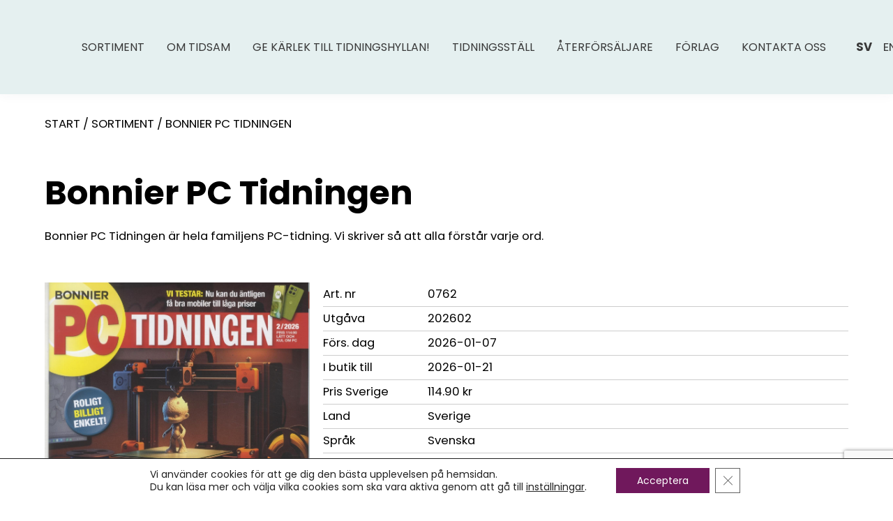

--- FILE ---
content_type: text/html; charset=UTF-8
request_url: https://www.tidsam.se/magazines/bonnier-pc-tidningen-sv/
body_size: 61339
content:
<!DOCTYPE HTML>
<html class="" lang="sv-SE">
<meta charset="UTF-8">
<meta name="viewport" content="width=device-width, initial-scale=1.0" >

<link rel="profile" href="https://gmpg.org/xfn/11">
<title>Bonnier PC Tidningen - Tidsam</title>
<meta name='robots' content='index, follow, max-image-preview:large, max-snippet:-1, max-video-preview:-1' />
	<style>img:is([sizes="auto" i], [sizes^="auto," i]) { contain-intrinsic-size: 3000px 1500px }</style>
	
	<!-- This site is optimized with the Yoast SEO plugin v26.4 - https://yoast.com/wordpress/plugins/seo/ -->
	<title>Bonnier PC Tidningen - Tidsam</title>
	<link rel="canonical" href="https://www.tidsam.se/magazines/bonnier-pc-tidningen-sv/" />
	<meta property="og:locale" content="sv_SE" />
	<meta property="og:type" content="article" />
	<meta property="og:title" content="Bonnier PC Tidningen - Tidsam" />
	<meta property="og:description" content="Bonnier PC Tidningen är hela familjens PC-tidning. Vi skriver så att alla förstår varje ord." />
	<meta property="og:url" content="https://www.tidsam.se/magazines/bonnier-pc-tidningen-sv/" />
	<meta property="og:site_name" content="Tidsam" />
	<meta name="twitter:card" content="summary_large_image" />
	<script type="application/ld+json" class="yoast-schema-graph">{"@context":"https://schema.org","@graph":[{"@type":"WebPage","@id":"https://www.tidsam.se/magazines/bonnier-pc-tidningen-sv/","url":"https://www.tidsam.se/magazines/bonnier-pc-tidningen-sv/","name":"Bonnier PC Tidningen - Tidsam","isPartOf":{"@id":"https://www.tidsam.se/#website"},"datePublished":"2026-01-21T08:07:28+00:00","breadcrumb":{"@id":"https://www.tidsam.se/magazines/bonnier-pc-tidningen-sv/#breadcrumb"},"inLanguage":"sv-SE","potentialAction":[{"@type":"ReadAction","target":["https://www.tidsam.se/magazines/bonnier-pc-tidningen-sv/"]}]},{"@type":"BreadcrumbList","@id":"https://www.tidsam.se/magazines/bonnier-pc-tidningen-sv/#breadcrumb","itemListElement":[{"@type":"ListItem","position":1,"name":"Home","item":"https://www.tidsam.se/"},{"@type":"ListItem","position":2,"name":"Magazines","item":"https://www.tidsam.se/magazines/"},{"@type":"ListItem","position":3,"name":"Bonnier PC Tidningen"}]},{"@type":"WebSite","@id":"https://www.tidsam.se/#website","url":"https://www.tidsam.se/","name":"Tidsam","description":"www.tidsam.se","potentialAction":[{"@type":"SearchAction","target":{"@type":"EntryPoint","urlTemplate":"https://www.tidsam.se/?s={search_term_string}"},"query-input":{"@type":"PropertyValueSpecification","valueRequired":true,"valueName":"search_term_string"}}],"inLanguage":"sv-SE"}]}</script>
	<!-- / Yoast SEO plugin. -->


<link rel='dns-prefetch' href='//unpkg.com' />
<script type="text/javascript">
/* <![CDATA[ */
window._wpemojiSettings = {"baseUrl":"https:\/\/s.w.org\/images\/core\/emoji\/16.0.1\/72x72\/","ext":".png","svgUrl":"https:\/\/s.w.org\/images\/core\/emoji\/16.0.1\/svg\/","svgExt":".svg","source":{"concatemoji":"\/\/www.tidsam.se\/wp-includes\/js\/wp-emoji-release.min.js?ver=6.8.3"}};
/*! This file is auto-generated */
!function(s,n){var o,i,e;function c(e){try{var t={supportTests:e,timestamp:(new Date).valueOf()};sessionStorage.setItem(o,JSON.stringify(t))}catch(e){}}function p(e,t,n){e.clearRect(0,0,e.canvas.width,e.canvas.height),e.fillText(t,0,0);var t=new Uint32Array(e.getImageData(0,0,e.canvas.width,e.canvas.height).data),a=(e.clearRect(0,0,e.canvas.width,e.canvas.height),e.fillText(n,0,0),new Uint32Array(e.getImageData(0,0,e.canvas.width,e.canvas.height).data));return t.every(function(e,t){return e===a[t]})}function u(e,t){e.clearRect(0,0,e.canvas.width,e.canvas.height),e.fillText(t,0,0);for(var n=e.getImageData(16,16,1,1),a=0;a<n.data.length;a++)if(0!==n.data[a])return!1;return!0}function f(e,t,n,a){switch(t){case"flag":return n(e,"\ud83c\udff3\ufe0f\u200d\u26a7\ufe0f","\ud83c\udff3\ufe0f\u200b\u26a7\ufe0f")?!1:!n(e,"\ud83c\udde8\ud83c\uddf6","\ud83c\udde8\u200b\ud83c\uddf6")&&!n(e,"\ud83c\udff4\udb40\udc67\udb40\udc62\udb40\udc65\udb40\udc6e\udb40\udc67\udb40\udc7f","\ud83c\udff4\u200b\udb40\udc67\u200b\udb40\udc62\u200b\udb40\udc65\u200b\udb40\udc6e\u200b\udb40\udc67\u200b\udb40\udc7f");case"emoji":return!a(e,"\ud83e\udedf")}return!1}function g(e,t,n,a){var r="undefined"!=typeof WorkerGlobalScope&&self instanceof WorkerGlobalScope?new OffscreenCanvas(300,150):s.createElement("canvas"),o=r.getContext("2d",{willReadFrequently:!0}),i=(o.textBaseline="top",o.font="600 32px Arial",{});return e.forEach(function(e){i[e]=t(o,e,n,a)}),i}function t(e){var t=s.createElement("script");t.src=e,t.defer=!0,s.head.appendChild(t)}"undefined"!=typeof Promise&&(o="wpEmojiSettingsSupports",i=["flag","emoji"],n.supports={everything:!0,everythingExceptFlag:!0},e=new Promise(function(e){s.addEventListener("DOMContentLoaded",e,{once:!0})}),new Promise(function(t){var n=function(){try{var e=JSON.parse(sessionStorage.getItem(o));if("object"==typeof e&&"number"==typeof e.timestamp&&(new Date).valueOf()<e.timestamp+604800&&"object"==typeof e.supportTests)return e.supportTests}catch(e){}return null}();if(!n){if("undefined"!=typeof Worker&&"undefined"!=typeof OffscreenCanvas&&"undefined"!=typeof URL&&URL.createObjectURL&&"undefined"!=typeof Blob)try{var e="postMessage("+g.toString()+"("+[JSON.stringify(i),f.toString(),p.toString(),u.toString()].join(",")+"));",a=new Blob([e],{type:"text/javascript"}),r=new Worker(URL.createObjectURL(a),{name:"wpTestEmojiSupports"});return void(r.onmessage=function(e){c(n=e.data),r.terminate(),t(n)})}catch(e){}c(n=g(i,f,p,u))}t(n)}).then(function(e){for(var t in e)n.supports[t]=e[t],n.supports.everything=n.supports.everything&&n.supports[t],"flag"!==t&&(n.supports.everythingExceptFlag=n.supports.everythingExceptFlag&&n.supports[t]);n.supports.everythingExceptFlag=n.supports.everythingExceptFlag&&!n.supports.flag,n.DOMReady=!1,n.readyCallback=function(){n.DOMReady=!0}}).then(function(){return e}).then(function(){var e;n.supports.everything||(n.readyCallback(),(e=n.source||{}).concatemoji?t(e.concatemoji):e.wpemoji&&e.twemoji&&(t(e.twemoji),t(e.wpemoji)))}))}((window,document),window._wpemojiSettings);
/* ]]> */
</script>
<style id='wp-emoji-styles-inline-css' type='text/css'>

	img.wp-smiley, img.emoji {
		display: inline !important;
		border: none !important;
		box-shadow: none !important;
		height: 1em !important;
		width: 1em !important;
		margin: 0 0.07em !important;
		vertical-align: -0.1em !important;
		background: none !important;
		padding: 0 !important;
	}
</style>
<link rel='stylesheet' id='wp-block-library-css' href='//www.tidsam.se/wp-includes/css/dist/block-library/style.min.css?ver=6.8.3' type='text/css' media='all' />
<style id='classic-theme-styles-inline-css' type='text/css'>
/*! This file is auto-generated */
.wp-block-button__link{color:#fff;background-color:#32373c;border-radius:9999px;box-shadow:none;text-decoration:none;padding:calc(.667em + 2px) calc(1.333em + 2px);font-size:1.125em}.wp-block-file__button{background:#32373c;color:#fff;text-decoration:none}
</style>
<style id='global-styles-inline-css' type='text/css'>
:root{--wp--preset--aspect-ratio--square: 1;--wp--preset--aspect-ratio--4-3: 4/3;--wp--preset--aspect-ratio--3-4: 3/4;--wp--preset--aspect-ratio--3-2: 3/2;--wp--preset--aspect-ratio--2-3: 2/3;--wp--preset--aspect-ratio--16-9: 16/9;--wp--preset--aspect-ratio--9-16: 9/16;--wp--preset--color--black: #000000;--wp--preset--color--cyan-bluish-gray: #abb8c3;--wp--preset--color--white: #ffffff;--wp--preset--color--pale-pink: #f78da7;--wp--preset--color--vivid-red: #cf2e2e;--wp--preset--color--luminous-vivid-orange: #ff6900;--wp--preset--color--luminous-vivid-amber: #fcb900;--wp--preset--color--light-green-cyan: #7bdcb5;--wp--preset--color--vivid-green-cyan: #00d084;--wp--preset--color--pale-cyan-blue: #8ed1fc;--wp--preset--color--vivid-cyan-blue: #0693e3;--wp--preset--color--vivid-purple: #9b51e0;--wp--preset--gradient--vivid-cyan-blue-to-vivid-purple: linear-gradient(135deg,rgba(6,147,227,1) 0%,rgb(155,81,224) 100%);--wp--preset--gradient--light-green-cyan-to-vivid-green-cyan: linear-gradient(135deg,rgb(122,220,180) 0%,rgb(0,208,130) 100%);--wp--preset--gradient--luminous-vivid-amber-to-luminous-vivid-orange: linear-gradient(135deg,rgba(252,185,0,1) 0%,rgba(255,105,0,1) 100%);--wp--preset--gradient--luminous-vivid-orange-to-vivid-red: linear-gradient(135deg,rgba(255,105,0,1) 0%,rgb(207,46,46) 100%);--wp--preset--gradient--very-light-gray-to-cyan-bluish-gray: linear-gradient(135deg,rgb(238,238,238) 0%,rgb(169,184,195) 100%);--wp--preset--gradient--cool-to-warm-spectrum: linear-gradient(135deg,rgb(74,234,220) 0%,rgb(151,120,209) 20%,rgb(207,42,186) 40%,rgb(238,44,130) 60%,rgb(251,105,98) 80%,rgb(254,248,76) 100%);--wp--preset--gradient--blush-light-purple: linear-gradient(135deg,rgb(255,206,236) 0%,rgb(152,150,240) 100%);--wp--preset--gradient--blush-bordeaux: linear-gradient(135deg,rgb(254,205,165) 0%,rgb(254,45,45) 50%,rgb(107,0,62) 100%);--wp--preset--gradient--luminous-dusk: linear-gradient(135deg,rgb(255,203,112) 0%,rgb(199,81,192) 50%,rgb(65,88,208) 100%);--wp--preset--gradient--pale-ocean: linear-gradient(135deg,rgb(255,245,203) 0%,rgb(182,227,212) 50%,rgb(51,167,181) 100%);--wp--preset--gradient--electric-grass: linear-gradient(135deg,rgb(202,248,128) 0%,rgb(113,206,126) 100%);--wp--preset--gradient--midnight: linear-gradient(135deg,rgb(2,3,129) 0%,rgb(40,116,252) 100%);--wp--preset--font-size--small: 13px;--wp--preset--font-size--medium: 20px;--wp--preset--font-size--large: 36px;--wp--preset--font-size--x-large: 42px;--wp--preset--spacing--20: 0.44rem;--wp--preset--spacing--30: 0.67rem;--wp--preset--spacing--40: 1rem;--wp--preset--spacing--50: 1.5rem;--wp--preset--spacing--60: 2.25rem;--wp--preset--spacing--70: 3.38rem;--wp--preset--spacing--80: 5.06rem;--wp--preset--shadow--natural: 6px 6px 9px rgba(0, 0, 0, 0.2);--wp--preset--shadow--deep: 12px 12px 50px rgba(0, 0, 0, 0.4);--wp--preset--shadow--sharp: 6px 6px 0px rgba(0, 0, 0, 0.2);--wp--preset--shadow--outlined: 6px 6px 0px -3px rgba(255, 255, 255, 1), 6px 6px rgba(0, 0, 0, 1);--wp--preset--shadow--crisp: 6px 6px 0px rgba(0, 0, 0, 1);}:where(.is-layout-flex){gap: 0.5em;}:where(.is-layout-grid){gap: 0.5em;}body .is-layout-flex{display: flex;}.is-layout-flex{flex-wrap: wrap;align-items: center;}.is-layout-flex > :is(*, div){margin: 0;}body .is-layout-grid{display: grid;}.is-layout-grid > :is(*, div){margin: 0;}:where(.wp-block-columns.is-layout-flex){gap: 2em;}:where(.wp-block-columns.is-layout-grid){gap: 2em;}:where(.wp-block-post-template.is-layout-flex){gap: 1.25em;}:where(.wp-block-post-template.is-layout-grid){gap: 1.25em;}.has-black-color{color: var(--wp--preset--color--black) !important;}.has-cyan-bluish-gray-color{color: var(--wp--preset--color--cyan-bluish-gray) !important;}.has-white-color{color: var(--wp--preset--color--white) !important;}.has-pale-pink-color{color: var(--wp--preset--color--pale-pink) !important;}.has-vivid-red-color{color: var(--wp--preset--color--vivid-red) !important;}.has-luminous-vivid-orange-color{color: var(--wp--preset--color--luminous-vivid-orange) !important;}.has-luminous-vivid-amber-color{color: var(--wp--preset--color--luminous-vivid-amber) !important;}.has-light-green-cyan-color{color: var(--wp--preset--color--light-green-cyan) !important;}.has-vivid-green-cyan-color{color: var(--wp--preset--color--vivid-green-cyan) !important;}.has-pale-cyan-blue-color{color: var(--wp--preset--color--pale-cyan-blue) !important;}.has-vivid-cyan-blue-color{color: var(--wp--preset--color--vivid-cyan-blue) !important;}.has-vivid-purple-color{color: var(--wp--preset--color--vivid-purple) !important;}.has-black-background-color{background-color: var(--wp--preset--color--black) !important;}.has-cyan-bluish-gray-background-color{background-color: var(--wp--preset--color--cyan-bluish-gray) !important;}.has-white-background-color{background-color: var(--wp--preset--color--white) !important;}.has-pale-pink-background-color{background-color: var(--wp--preset--color--pale-pink) !important;}.has-vivid-red-background-color{background-color: var(--wp--preset--color--vivid-red) !important;}.has-luminous-vivid-orange-background-color{background-color: var(--wp--preset--color--luminous-vivid-orange) !important;}.has-luminous-vivid-amber-background-color{background-color: var(--wp--preset--color--luminous-vivid-amber) !important;}.has-light-green-cyan-background-color{background-color: var(--wp--preset--color--light-green-cyan) !important;}.has-vivid-green-cyan-background-color{background-color: var(--wp--preset--color--vivid-green-cyan) !important;}.has-pale-cyan-blue-background-color{background-color: var(--wp--preset--color--pale-cyan-blue) !important;}.has-vivid-cyan-blue-background-color{background-color: var(--wp--preset--color--vivid-cyan-blue) !important;}.has-vivid-purple-background-color{background-color: var(--wp--preset--color--vivid-purple) !important;}.has-black-border-color{border-color: var(--wp--preset--color--black) !important;}.has-cyan-bluish-gray-border-color{border-color: var(--wp--preset--color--cyan-bluish-gray) !important;}.has-white-border-color{border-color: var(--wp--preset--color--white) !important;}.has-pale-pink-border-color{border-color: var(--wp--preset--color--pale-pink) !important;}.has-vivid-red-border-color{border-color: var(--wp--preset--color--vivid-red) !important;}.has-luminous-vivid-orange-border-color{border-color: var(--wp--preset--color--luminous-vivid-orange) !important;}.has-luminous-vivid-amber-border-color{border-color: var(--wp--preset--color--luminous-vivid-amber) !important;}.has-light-green-cyan-border-color{border-color: var(--wp--preset--color--light-green-cyan) !important;}.has-vivid-green-cyan-border-color{border-color: var(--wp--preset--color--vivid-green-cyan) !important;}.has-pale-cyan-blue-border-color{border-color: var(--wp--preset--color--pale-cyan-blue) !important;}.has-vivid-cyan-blue-border-color{border-color: var(--wp--preset--color--vivid-cyan-blue) !important;}.has-vivid-purple-border-color{border-color: var(--wp--preset--color--vivid-purple) !important;}.has-vivid-cyan-blue-to-vivid-purple-gradient-background{background: var(--wp--preset--gradient--vivid-cyan-blue-to-vivid-purple) !important;}.has-light-green-cyan-to-vivid-green-cyan-gradient-background{background: var(--wp--preset--gradient--light-green-cyan-to-vivid-green-cyan) !important;}.has-luminous-vivid-amber-to-luminous-vivid-orange-gradient-background{background: var(--wp--preset--gradient--luminous-vivid-amber-to-luminous-vivid-orange) !important;}.has-luminous-vivid-orange-to-vivid-red-gradient-background{background: var(--wp--preset--gradient--luminous-vivid-orange-to-vivid-red) !important;}.has-very-light-gray-to-cyan-bluish-gray-gradient-background{background: var(--wp--preset--gradient--very-light-gray-to-cyan-bluish-gray) !important;}.has-cool-to-warm-spectrum-gradient-background{background: var(--wp--preset--gradient--cool-to-warm-spectrum) !important;}.has-blush-light-purple-gradient-background{background: var(--wp--preset--gradient--blush-light-purple) !important;}.has-blush-bordeaux-gradient-background{background: var(--wp--preset--gradient--blush-bordeaux) !important;}.has-luminous-dusk-gradient-background{background: var(--wp--preset--gradient--luminous-dusk) !important;}.has-pale-ocean-gradient-background{background: var(--wp--preset--gradient--pale-ocean) !important;}.has-electric-grass-gradient-background{background: var(--wp--preset--gradient--electric-grass) !important;}.has-midnight-gradient-background{background: var(--wp--preset--gradient--midnight) !important;}.has-small-font-size{font-size: var(--wp--preset--font-size--small) !important;}.has-medium-font-size{font-size: var(--wp--preset--font-size--medium) !important;}.has-large-font-size{font-size: var(--wp--preset--font-size--large) !important;}.has-x-large-font-size{font-size: var(--wp--preset--font-size--x-large) !important;}
:where(.wp-block-post-template.is-layout-flex){gap: 1.25em;}:where(.wp-block-post-template.is-layout-grid){gap: 1.25em;}
:where(.wp-block-columns.is-layout-flex){gap: 2em;}:where(.wp-block-columns.is-layout-grid){gap: 2em;}
:root :where(.wp-block-pullquote){font-size: 1.5em;line-height: 1.6;}
</style>
<link rel='stylesheet' id='contact-form-7-css' href='//www.tidsam.se/wp-content/plugins/contact-form-7/includes/css/styles.css?ver=6.1.3' type='text/css' media='all' />
<link rel='stylesheet' id='swiper_css-css' href='https://unpkg.com/swiper/swiper-bundle.min.css?ver=6.8.3' type='text/css' media='all' />
<link rel='stylesheet' id='site_main_css-css' href='//www.tidsam.se/wp-content/themes/tidsam/dist/app.css?ver=1.2.4' type='text/css' media='all' />
<link rel='stylesheet' id='moove_gdpr_frontend-css' href='//www.tidsam.se/wp-content/plugins/gdpr-cookie-compliance/dist/styles/gdpr-main-nf.css?ver=5.0.9' type='text/css' media='all' />
<style id='moove_gdpr_frontend-inline-css' type='text/css'>
				#moove_gdpr_cookie_modal .moove-gdpr-modal-content .moove-gdpr-tab-main h3.tab-title, 
				#moove_gdpr_cookie_modal .moove-gdpr-modal-content .moove-gdpr-tab-main span.tab-title,
				#moove_gdpr_cookie_modal .moove-gdpr-modal-content .moove-gdpr-modal-left-content #moove-gdpr-menu li a, 
				#moove_gdpr_cookie_modal .moove-gdpr-modal-content .moove-gdpr-modal-left-content #moove-gdpr-menu li button,
				#moove_gdpr_cookie_modal .moove-gdpr-modal-content .moove-gdpr-modal-left-content .moove-gdpr-branding-cnt a,
				#moove_gdpr_cookie_modal .moove-gdpr-modal-content .moove-gdpr-modal-footer-content .moove-gdpr-button-holder a.mgbutton, 
				#moove_gdpr_cookie_modal .moove-gdpr-modal-content .moove-gdpr-modal-footer-content .moove-gdpr-button-holder button.mgbutton,
				#moove_gdpr_cookie_modal .cookie-switch .cookie-slider:after, 
				#moove_gdpr_cookie_modal .cookie-switch .slider:after, 
				#moove_gdpr_cookie_modal .switch .cookie-slider:after, 
				#moove_gdpr_cookie_modal .switch .slider:after,
				#moove_gdpr_cookie_info_bar .moove-gdpr-info-bar-container .moove-gdpr-info-bar-content p, 
				#moove_gdpr_cookie_info_bar .moove-gdpr-info-bar-container .moove-gdpr-info-bar-content p a,
				#moove_gdpr_cookie_info_bar .moove-gdpr-info-bar-container .moove-gdpr-info-bar-content a.mgbutton, 
				#moove_gdpr_cookie_info_bar .moove-gdpr-info-bar-container .moove-gdpr-info-bar-content button.mgbutton,
				#moove_gdpr_cookie_modal .moove-gdpr-modal-content .moove-gdpr-tab-main .moove-gdpr-tab-main-content h1, 
				#moove_gdpr_cookie_modal .moove-gdpr-modal-content .moove-gdpr-tab-main .moove-gdpr-tab-main-content h2, 
				#moove_gdpr_cookie_modal .moove-gdpr-modal-content .moove-gdpr-tab-main .moove-gdpr-tab-main-content h3, 
				#moove_gdpr_cookie_modal .moove-gdpr-modal-content .moove-gdpr-tab-main .moove-gdpr-tab-main-content h4, 
				#moove_gdpr_cookie_modal .moove-gdpr-modal-content .moove-gdpr-tab-main .moove-gdpr-tab-main-content h5, 
				#moove_gdpr_cookie_modal .moove-gdpr-modal-content .moove-gdpr-tab-main .moove-gdpr-tab-main-content h6,
				#moove_gdpr_cookie_modal .moove-gdpr-modal-content.moove_gdpr_modal_theme_v2 .moove-gdpr-modal-title .tab-title,
				#moove_gdpr_cookie_modal .moove-gdpr-modal-content.moove_gdpr_modal_theme_v2 .moove-gdpr-tab-main h3.tab-title, 
				#moove_gdpr_cookie_modal .moove-gdpr-modal-content.moove_gdpr_modal_theme_v2 .moove-gdpr-tab-main span.tab-title,
				#moove_gdpr_cookie_modal .moove-gdpr-modal-content.moove_gdpr_modal_theme_v2 .moove-gdpr-branding-cnt a {
					font-weight: inherit				}
			#moove_gdpr_cookie_modal,#moove_gdpr_cookie_info_bar,.gdpr_cookie_settings_shortcode_content{font-family:inherit}#moove_gdpr_save_popup_settings_button{background-color:#373737;color:#fff}#moove_gdpr_save_popup_settings_button:hover{background-color:#000}#moove_gdpr_cookie_info_bar .moove-gdpr-info-bar-container .moove-gdpr-info-bar-content a.mgbutton,#moove_gdpr_cookie_info_bar .moove-gdpr-info-bar-container .moove-gdpr-info-bar-content button.mgbutton{background-color:#70185c}#moove_gdpr_cookie_modal .moove-gdpr-modal-content .moove-gdpr-modal-footer-content .moove-gdpr-button-holder a.mgbutton,#moove_gdpr_cookie_modal .moove-gdpr-modal-content .moove-gdpr-modal-footer-content .moove-gdpr-button-holder button.mgbutton,.gdpr_cookie_settings_shortcode_content .gdpr-shr-button.button-green{background-color:#70185c;border-color:#70185c}#moove_gdpr_cookie_modal .moove-gdpr-modal-content .moove-gdpr-modal-footer-content .moove-gdpr-button-holder a.mgbutton:hover,#moove_gdpr_cookie_modal .moove-gdpr-modal-content .moove-gdpr-modal-footer-content .moove-gdpr-button-holder button.mgbutton:hover,.gdpr_cookie_settings_shortcode_content .gdpr-shr-button.button-green:hover{background-color:#fff;color:#70185c}#moove_gdpr_cookie_modal .moove-gdpr-modal-content .moove-gdpr-modal-close i,#moove_gdpr_cookie_modal .moove-gdpr-modal-content .moove-gdpr-modal-close span.gdpr-icon{background-color:#70185c;border:1px solid #70185c}#moove_gdpr_cookie_info_bar span.moove-gdpr-infobar-allow-all.focus-g,#moove_gdpr_cookie_info_bar span.moove-gdpr-infobar-allow-all:focus,#moove_gdpr_cookie_info_bar button.moove-gdpr-infobar-allow-all.focus-g,#moove_gdpr_cookie_info_bar button.moove-gdpr-infobar-allow-all:focus,#moove_gdpr_cookie_info_bar span.moove-gdpr-infobar-reject-btn.focus-g,#moove_gdpr_cookie_info_bar span.moove-gdpr-infobar-reject-btn:focus,#moove_gdpr_cookie_info_bar button.moove-gdpr-infobar-reject-btn.focus-g,#moove_gdpr_cookie_info_bar button.moove-gdpr-infobar-reject-btn:focus,#moove_gdpr_cookie_info_bar span.change-settings-button.focus-g,#moove_gdpr_cookie_info_bar span.change-settings-button:focus,#moove_gdpr_cookie_info_bar button.change-settings-button.focus-g,#moove_gdpr_cookie_info_bar button.change-settings-button:focus{-webkit-box-shadow:0 0 1px 3px #70185c;-moz-box-shadow:0 0 1px 3px #70185c;box-shadow:0 0 1px 3px #70185c}#moove_gdpr_cookie_modal .moove-gdpr-modal-content .moove-gdpr-modal-close i:hover,#moove_gdpr_cookie_modal .moove-gdpr-modal-content .moove-gdpr-modal-close span.gdpr-icon:hover,#moove_gdpr_cookie_info_bar span[data-href]>u.change-settings-button{color:#70185c}#moove_gdpr_cookie_modal .moove-gdpr-modal-content .moove-gdpr-modal-left-content #moove-gdpr-menu li.menu-item-selected a span.gdpr-icon,#moove_gdpr_cookie_modal .moove-gdpr-modal-content .moove-gdpr-modal-left-content #moove-gdpr-menu li.menu-item-selected button span.gdpr-icon{color:inherit}#moove_gdpr_cookie_modal .moove-gdpr-modal-content .moove-gdpr-modal-left-content #moove-gdpr-menu li a span.gdpr-icon,#moove_gdpr_cookie_modal .moove-gdpr-modal-content .moove-gdpr-modal-left-content #moove-gdpr-menu li button span.gdpr-icon{color:inherit}#moove_gdpr_cookie_modal .gdpr-acc-link{line-height:0;font-size:0;color:transparent;position:absolute}#moove_gdpr_cookie_modal .moove-gdpr-modal-content .moove-gdpr-modal-close:hover i,#moove_gdpr_cookie_modal .moove-gdpr-modal-content .moove-gdpr-modal-left-content #moove-gdpr-menu li a,#moove_gdpr_cookie_modal .moove-gdpr-modal-content .moove-gdpr-modal-left-content #moove-gdpr-menu li button,#moove_gdpr_cookie_modal .moove-gdpr-modal-content .moove-gdpr-modal-left-content #moove-gdpr-menu li button i,#moove_gdpr_cookie_modal .moove-gdpr-modal-content .moove-gdpr-modal-left-content #moove-gdpr-menu li a i,#moove_gdpr_cookie_modal .moove-gdpr-modal-content .moove-gdpr-tab-main .moove-gdpr-tab-main-content a:hover,#moove_gdpr_cookie_info_bar.moove-gdpr-dark-scheme .moove-gdpr-info-bar-container .moove-gdpr-info-bar-content a.mgbutton:hover,#moove_gdpr_cookie_info_bar.moove-gdpr-dark-scheme .moove-gdpr-info-bar-container .moove-gdpr-info-bar-content button.mgbutton:hover,#moove_gdpr_cookie_info_bar.moove-gdpr-dark-scheme .moove-gdpr-info-bar-container .moove-gdpr-info-bar-content a:hover,#moove_gdpr_cookie_info_bar.moove-gdpr-dark-scheme .moove-gdpr-info-bar-container .moove-gdpr-info-bar-content button:hover,#moove_gdpr_cookie_info_bar.moove-gdpr-dark-scheme .moove-gdpr-info-bar-container .moove-gdpr-info-bar-content span.change-settings-button:hover,#moove_gdpr_cookie_info_bar.moove-gdpr-dark-scheme .moove-gdpr-info-bar-container .moove-gdpr-info-bar-content button.change-settings-button:hover,#moove_gdpr_cookie_info_bar.moove-gdpr-dark-scheme .moove-gdpr-info-bar-container .moove-gdpr-info-bar-content u.change-settings-button:hover,#moove_gdpr_cookie_info_bar span[data-href]>u.change-settings-button,#moove_gdpr_cookie_info_bar.moove-gdpr-dark-scheme .moove-gdpr-info-bar-container .moove-gdpr-info-bar-content a.mgbutton.focus-g,#moove_gdpr_cookie_info_bar.moove-gdpr-dark-scheme .moove-gdpr-info-bar-container .moove-gdpr-info-bar-content button.mgbutton.focus-g,#moove_gdpr_cookie_info_bar.moove-gdpr-dark-scheme .moove-gdpr-info-bar-container .moove-gdpr-info-bar-content a.focus-g,#moove_gdpr_cookie_info_bar.moove-gdpr-dark-scheme .moove-gdpr-info-bar-container .moove-gdpr-info-bar-content button.focus-g,#moove_gdpr_cookie_info_bar.moove-gdpr-dark-scheme .moove-gdpr-info-bar-container .moove-gdpr-info-bar-content a.mgbutton:focus,#moove_gdpr_cookie_info_bar.moove-gdpr-dark-scheme .moove-gdpr-info-bar-container .moove-gdpr-info-bar-content button.mgbutton:focus,#moove_gdpr_cookie_info_bar.moove-gdpr-dark-scheme .moove-gdpr-info-bar-container .moove-gdpr-info-bar-content a:focus,#moove_gdpr_cookie_info_bar.moove-gdpr-dark-scheme .moove-gdpr-info-bar-container .moove-gdpr-info-bar-content button:focus,#moove_gdpr_cookie_info_bar.moove-gdpr-dark-scheme .moove-gdpr-info-bar-container .moove-gdpr-info-bar-content span.change-settings-button.focus-g,span.change-settings-button:focus,button.change-settings-button.focus-g,button.change-settings-button:focus,#moove_gdpr_cookie_info_bar.moove-gdpr-dark-scheme .moove-gdpr-info-bar-container .moove-gdpr-info-bar-content u.change-settings-button.focus-g,#moove_gdpr_cookie_info_bar.moove-gdpr-dark-scheme .moove-gdpr-info-bar-container .moove-gdpr-info-bar-content u.change-settings-button:focus{color:#70185c}#moove_gdpr_cookie_modal .moove-gdpr-branding.focus-g span,#moove_gdpr_cookie_modal .moove-gdpr-modal-content .moove-gdpr-tab-main a.focus-g,#moove_gdpr_cookie_modal .moove-gdpr-modal-content .moove-gdpr-tab-main .gdpr-cd-details-toggle.focus-g{color:#70185c}#moove_gdpr_cookie_modal.gdpr_lightbox-hide{display:none}#moove_gdpr_cookie_info_bar .moove-gdpr-info-bar-container .moove-gdpr-info-bar-content a.mgbutton,#moove_gdpr_cookie_info_bar .moove-gdpr-info-bar-container .moove-gdpr-info-bar-content button.mgbutton,#moove_gdpr_cookie_modal .moove-gdpr-modal-content .moove-gdpr-modal-footer-content .moove-gdpr-button-holder a.mgbutton,#moove_gdpr_cookie_modal .moove-gdpr-modal-content .moove-gdpr-modal-footer-content .moove-gdpr-button-holder button.mgbutton,.gdpr-shr-button,#moove_gdpr_cookie_info_bar .moove-gdpr-infobar-close-btn{border-radius:0}
</style>
<script type="text/javascript" src="//www.tidsam.se/wp-includes/js/jquery/jquery.min.js?ver=3.7.1" id="jquery-core-js"></script>
<script type="text/javascript" src="//www.tidsam.se/wp-includes/js/jquery/jquery-migrate.min.js?ver=3.4.1" id="jquery-migrate-js"></script>
<link rel="https://api.w.org/" href="https://www.tidsam.se/wp-json/" /><link rel="EditURI" type="application/rsd+xml" title="RSD" href="https://www.tidsam.se/xmlrpc.php?rsd" />

<link rel='shortlink' href='https://www.tidsam.se/?p=910607' />
<link rel="alternate" title="oEmbed (JSON)" type="application/json+oembed" href="https://www.tidsam.se/wp-json/oembed/1.0/embed?url=https%3A%2F%2Fwww.tidsam.se%2Fmagazines%2Fbonnier-pc-tidningen-sv%2F&#038;lang=sv" />
<!-- Stream WordPress user activity plugin v4.1.1 -->
<link rel="icon" type="image/png" sizes="16x16" href="https://www.tidsam.se/wp-content/uploads/2021/05/favicon.png">
</head>
	<script>
		const api_base_url = 'https://prodapi.tidsam.se/ords/tidsam';
	</script>


<body class="wp-singular magazine-template-default single single-magazine postid-910607 wp-theme-tidsam theme-tidsam">
		
<header class="SiteHead zi-500">
	<div class="SiteHead-backdrop"></div>
	<div class="wrap wrap--fluid _layout _layout--fill box-flex align-center" style="--sm-size: calc(100%/3);--md-size: calc(100%/3);--lg-size: calc(100%/3);">
		<div>
							<a href="https://www.tidsam.se">
					<img src="https://www.tidsam.se/wp-content/uploads/2021/05/logo_tidsam.png" alt="Tidsam">
				</a>
					</div>

		<div class="SiteHead-right box-flex justify-end">
			<nav class="SiteHead-nav box-flex justify-center">
				<!-- Main menu -->
				<div class="menu-menu-1-container"><ul id="menu-menu-1" class="HeaderNav"><li id="menu-item-46" class="menu-item menu-item-type-post_type menu-item-object-page menu-item-46 HeaderNav-item"><a href="https://www.tidsam.se/sortiment/" class="HeaderNav-link zi-200">Sortiment</a></li>
<li id="menu-item-15" class="menu-item menu-item-type-post_type menu-item-object-page menu-item-has-children menu-item-15 HeaderNav-item"><a href="https://www.tidsam.se/om-tidsam/" class="HeaderNav-link zi-200">Om Tidsam</a>
<ul class="sub-menu">
	<li id="menu-item-28" class="menu-item menu-item-type-post_type menu-item-object-page menu-item-28 HeaderNav-item"><a href="https://www.tidsam.se/om-tidsam/var-verksamhet/" class="HeaderNav-link zi-200">Vår verksamhet</a></li>
	<li id="menu-item-34" class="menu-item menu-item-type-post_type menu-item-object-page menu-item-34 HeaderNav-item"><a href="https://www.tidsam.se/om-tidsam/distribution/" class="HeaderNav-link zi-200">Distribution</a></li>
	<li id="menu-item-3360" class="menu-item menu-item-type-post_type menu-item-object-page menu-item-3360 HeaderNav-item"><a href="https://www.tidsam.se/miljo-2/" class="HeaderNav-link zi-200">Miljö</a></li>
	<li id="menu-item-33" class="menu-item menu-item-type-post_type menu-item-object-page menu-item-33 HeaderNav-item"><a href="https://www.tidsam.se/om-tidsam/efterpresstjanster/" class="HeaderNav-link zi-200">Efterpresstjänster</a></li>
	<li id="menu-item-1735" class="menu-item menu-item-type-post_type menu-item-object-page menu-item-1735 HeaderNav-item"><a href="https://www.tidsam.se/om-tidsam/lediga-tjanster/" class="HeaderNav-link zi-200">Lediga tjänster</a></li>
</ul>
</li>
<li id="menu-item-80" class="menu-item menu-item-type-post_type menu-item-object-page menu-item-has-children menu-item-80 HeaderNav-item"><a href="https://www.tidsam.se/aterforsaljare/tidningsaret/" class="HeaderNav-link zi-200">Ge kärlek till tidningshyllan!</a>
<ul class="sub-menu">
	<li id="menu-item-1743" class="menu-item menu-item-type-post_type menu-item-object-page menu-item-1743 HeaderNav-item"><a href="https://www.tidsam.se/aterforsaljare/tidningsaret/april-maj-och-juni/" class="HeaderNav-link zi-200">Vår</a></li>
	<li id="menu-item-3282" class="menu-item menu-item-type-post_type menu-item-object-page menu-item-3282 HeaderNav-item"><a href="https://www.tidsam.se/aterforsaljare/tidningsaret/januari-februari-mars/" class="HeaderNav-link zi-200">Sommar</a></li>
	<li id="menu-item-3648" class="menu-item menu-item-type-post_type menu-item-object-page menu-item-3648 HeaderNav-item"><a href="https://www.tidsam.se/host/" class="HeaderNav-link zi-200">Höst</a></li>
	<li id="menu-item-3647" class="menu-item menu-item-type-post_type menu-item-object-page menu-item-3647 HeaderNav-item"><a href="https://www.tidsam.se/vinter/" class="HeaderNav-link zi-200">Vinter</a></li>
	<li id="menu-item-3663" class="menu-item menu-item-type-post_type menu-item-object-page menu-item-3663 HeaderNav-item"><a href="https://www.tidsam.se/framja-lasandet/" class="HeaderNav-link zi-200">Läslust!</a></li>
	<li id="menu-item-3769" class="menu-item menu-item-type-post_type menu-item-object-page menu-item-3769 HeaderNav-item"><a href="https://www.tidsam.se/4-tips-att-lyckas-med-tidningsforsaljningen/" class="HeaderNav-link zi-200">4 tips!</a></li>
	<li id="menu-item-3529" class="menu-item menu-item-type-post_type menu-item-object-page menu-item-3529 HeaderNav-item"><a href="https://www.tidsam.se/dagligvarugalan/" class="HeaderNav-link zi-200">Dagligvarugalan</a></li>
</ul>
</li>
<li id="menu-item-79" class="menu-item menu-item-type-post_type menu-item-object-page menu-item-79 HeaderNav-item"><a href="https://www.tidsam.se/aterforsaljare/tidningsstall/" class="HeaderNav-link zi-200">Tidningsställ</a></li>
<li id="menu-item-42" class="menu-item menu-item-type-post_type menu-item-object-page menu-item-has-children menu-item-42 HeaderNav-item"><a href="https://www.tidsam.se/aterforsaljare/" class="HeaderNav-link zi-200">Återförsäljare</a>
<ul class="sub-menu">
	<li id="menu-item-1498" class="menu-item menu-item-type-custom menu-item-object-custom menu-item-1498 HeaderNav-item"><a target="_blank" rel="noopener" href="https://customer.tidsam.se/ords/tidsam/r/custweb/" class="HeaderNav-link zi-200">Logga in</a></li>
</ul>
</li>
<li id="menu-item-41" class="menu-item menu-item-type-post_type menu-item-object-page menu-item-has-children menu-item-41 HeaderNav-item"><a href="https://www.tidsam.se/forlag/" class="HeaderNav-link zi-200">Förlag</a>
<ul class="sub-menu">
	<li id="menu-item-1499" class="menu-item menu-item-type-custom menu-item-object-custom menu-item-1499 HeaderNav-item"><a target="_blank" rel="noopener" href="https://supplier.tidsam.se/ords/tidsam/r/suppweb/" class="HeaderNav-link zi-200">Logga in</a></li>
</ul>
</li>
<li id="menu-item-43" class="menu-item menu-item-type-post_type menu-item-object-page menu-item-has-children menu-item-43 HeaderNav-item"><a href="https://www.tidsam.se/kontakta-oss/" class="HeaderNav-link zi-200">Kontakta oss</a>
<ul class="sub-menu">
	<li id="menu-item-9061" class="menu-item menu-item-type-post_type menu-item-object-page menu-item-9061 HeaderNav-item"><a href="https://www.tidsam.se/visselblasning/" class="HeaderNav-link zi-200">Visselblåsning</a></li>
</ul>
</li>
</ul></div>			</nav>
			<nav class="LangNav">
				<!-- Languages -->
				<ul class="padLeft-small">
						<li class="lang-item lang-item-3 lang-item-sv current-lang lang-item-first"><a lang="sv-SE" hreflang="sv-SE" href="https://www.tidsam.se/magazines/bonnier-pc-tidningen-sv/" aria-current="true">sv</a></li>
	<li class="lang-item lang-item-6 lang-item-en no-translation"><a lang="en-GB" hreflang="en-GB" href="https://www.tidsam.se/en/">en</a></li>
				</ul>
			</nav>

			<button class="HeaderNav-toggle" aria-label="Meny" data-toggle="popup" data-target="#popup-menu" aria-label="" aria-expanded="false">
        <span></span>
      </button>

		</div>
	</div>
</header>
<div id="popup-menu" class="Popup zi-400" role="dialog" tabindex="-1" aria-hidden="true" style="">
    <div class="Popup-backdrop"></div>
    <div class="Popup-content Popup-content--menu padTop-medium">
      <div class="Popup-body padBottom-large">

          <nav class="Menu">
            <div class="wrap wrap--wide">
              <div class="layout layout--fill layout--gap">

				        <div class="menu-menu-1-container"><ul id="menu-menu-2" class="menu"><li class="menu-item menu-item-type-post_type menu-item-object-page menu-item-46"><a href="https://www.tidsam.se/sortiment/">Sortiment</a></li>
<li class="menu-item menu-item-type-post_type menu-item-object-page menu-item-has-children menu-item-15"><a href="https://www.tidsam.se/om-tidsam/">Om Tidsam</a>
<ul class="sub-menu">
	<li class="menu-item menu-item-type-post_type menu-item-object-page menu-item-28"><a href="https://www.tidsam.se/om-tidsam/var-verksamhet/">Vår verksamhet</a></li>
	<li class="menu-item menu-item-type-post_type menu-item-object-page menu-item-34"><a href="https://www.tidsam.se/om-tidsam/distribution/">Distribution</a></li>
	<li class="menu-item menu-item-type-post_type menu-item-object-page menu-item-3360"><a href="https://www.tidsam.se/miljo-2/">Miljö</a></li>
	<li class="menu-item menu-item-type-post_type menu-item-object-page menu-item-33"><a href="https://www.tidsam.se/om-tidsam/efterpresstjanster/">Efterpresstjänster</a></li>
	<li class="menu-item menu-item-type-post_type menu-item-object-page menu-item-1735"><a href="https://www.tidsam.se/om-tidsam/lediga-tjanster/">Lediga tjänster</a></li>
</ul>
</li>
<li class="menu-item menu-item-type-post_type menu-item-object-page menu-item-has-children menu-item-80"><a href="https://www.tidsam.se/aterforsaljare/tidningsaret/">Ge kärlek till tidningshyllan!</a>
<ul class="sub-menu">
	<li class="menu-item menu-item-type-post_type menu-item-object-page menu-item-1743"><a href="https://www.tidsam.se/aterforsaljare/tidningsaret/april-maj-och-juni/">Vår</a></li>
	<li class="menu-item menu-item-type-post_type menu-item-object-page menu-item-3282"><a href="https://www.tidsam.se/aterforsaljare/tidningsaret/januari-februari-mars/">Sommar</a></li>
	<li class="menu-item menu-item-type-post_type menu-item-object-page menu-item-3648"><a href="https://www.tidsam.se/host/">Höst</a></li>
	<li class="menu-item menu-item-type-post_type menu-item-object-page menu-item-3647"><a href="https://www.tidsam.se/vinter/">Vinter</a></li>
	<li class="menu-item menu-item-type-post_type menu-item-object-page menu-item-3663"><a href="https://www.tidsam.se/framja-lasandet/">Läslust!</a></li>
	<li class="menu-item menu-item-type-post_type menu-item-object-page menu-item-3769"><a href="https://www.tidsam.se/4-tips-att-lyckas-med-tidningsforsaljningen/">4 tips!</a></li>
	<li class="menu-item menu-item-type-post_type menu-item-object-page menu-item-3529"><a href="https://www.tidsam.se/dagligvarugalan/">Dagligvarugalan</a></li>
</ul>
</li>
<li class="menu-item menu-item-type-post_type menu-item-object-page menu-item-79"><a href="https://www.tidsam.se/aterforsaljare/tidningsstall/">Tidningsställ</a></li>
<li class="menu-item menu-item-type-post_type menu-item-object-page menu-item-has-children menu-item-42"><a href="https://www.tidsam.se/aterforsaljare/">Återförsäljare</a>
<ul class="sub-menu">
	<li class="menu-item menu-item-type-custom menu-item-object-custom menu-item-1498"><a target="_blank" href="https://customer.tidsam.se/ords/tidsam/r/custweb/">Logga in</a></li>
</ul>
</li>
<li class="menu-item menu-item-type-post_type menu-item-object-page menu-item-has-children menu-item-41"><a href="https://www.tidsam.se/forlag/">Förlag</a>
<ul class="sub-menu">
	<li class="menu-item menu-item-type-custom menu-item-object-custom menu-item-1499"><a target="_blank" href="https://supplier.tidsam.se/ords/tidsam/r/suppweb/">Logga in</a></li>
</ul>
</li>
<li class="menu-item menu-item-type-post_type menu-item-object-page menu-item-has-children menu-item-43"><a href="https://www.tidsam.se/kontakta-oss/">Kontakta oss</a>
<ul class="sub-menu">
	<li class="menu-item menu-item-type-post_type menu-item-object-page menu-item-9061"><a href="https://www.tidsam.se/visselblasning/">Visselblåsning</a></li>
</ul>
</li>
</ul></div>
              </div>
            </div>
          </nav>

      </div>
    </div>
  </div>
<div class="ScrollFlag"></div>
<main class="MainContent">	<section>
											<header class="wrap wrap--narrow padTop-medium">
					<p class="breadcrumbs padY-small"><a href="https://www.tidsam.se">Start</a><span> / </span><a href="https://www.tidsam.se/sortiment/">Sortiment</a><span> / </span>Bonnier PC Tidningen</p>					<h1 class="gapTop-large gapBottom-small">Bonnier PC Tidningen</h1>
					<div class="description">
						<p>Bonnier PC Tidningen är hela familjens PC-tidning. Vi skriver så att alla förstår varje ord.</p>
					</div>
				</header>
				<section class="wrap wrap--narrow gapY-medium layout">
					<div class="padY-medium" style="--size: 100%; --sm-size: 100%; --md-size: 50%; --lg-size: 33%;">
											<img src="https://www.tidsam.se/covers/hq/cover_0762_202602.jpg" alt="Bonnier PC Tidningen" loading="lazy" />
										</div>
					<div class="MagazineInfo padTop-medium" style="--size: 100%; --sm-size: 100%; --md-size: 50%; --lg-size: 67%;">
						<div class="MagazineInfo-group"><span class="title">Art. nr</span><span class="value">0762</span></div>
						<div class="MagazineInfo-group"><span class="title">Utgåva</span><span class="value">202602</span></div>
						<div class="MagazineInfo-group"><span class="title">Förs. dag</span><span class="value">2026-01-07</span></div>
						<div class="MagazineInfo-group"><span class="title">I butik till</span><span class="value">2026-01-21</span></div>
																				<div class="MagazineInfo-group"><span class="title">Pris Sverige</span><span class="value">114.90 kr</span></div>
																		<div class="MagazineInfo-group"><span class="title">Land</span><span class="value">Sverige</span></div>
						<div class="MagazineInfo-group"><span class="title">Språk</span><span class="value">Svenska</span></div>
						<div class="MagazineInfo-group"><span class="title">Utkommer</span><span class="value">20 gånger / år</span></div>
						
							<div class="MagazineInfo-findRetailer">
								<h3>Hitta återförsäljare</h3>
								<form id="storeSearch" action="">
									<div class="input-group">
										<label for="findRetailerValue" hidden>Postnummer/ort</label>
										<input type="text" class="Form-field" name="findRetailerValue" id="findRetailerValue" placeholder="Postnummer/ort"><button class="search-button">Sök</button>
									</div>
									<input type="hidden" name="magazineId" id="magazineId" value="0762">

								</form>
								<p>Ange ort med bokstäver eller postnummer. För en bredare sökning ange endast de två eller tre första siffrorna i det postnummer du vill söka fram.</p>
								<p style="display:none;" id="noResults">Inga träffar.</p>
								<p style="display:none;" id="errorMessage">Något blev fel, försök igen senare.</p>
							</div>

						
					</div>

				</section>
				<section class="wrap wrap--narrow padBottom-small retailerResults">
					<div id="retailersTable">

					</div>

				</section>

						
		</section>
</main>
<footer class="SiteFooter">
	<div class="wrap padY-huge">
		<section class="gapBottom-medium">
			<img width="158" height="30" src="https://www.tidsam.se/wp-content/uploads/2021/05/logo_white-158x30.png" class="attachment-footer__logo size-footer__logo" alt="" decoding="async" loading="lazy" srcset="https://www.tidsam.se/wp-content/uploads/2021/05/logo_white-158x30.png 158w, https://www.tidsam.se/wp-content/uploads/2021/05/logo_white-300x57.png 300w, https://www.tidsam.se/wp-content/uploads/2021/05/logo_white.png 417w" sizes="auto, (max-width: 158px) 100vw, 158px" />		</section>
		<section class="grid grid--gap" style=" --cols: 1; --sm-cols: 1; --md-cols: 3; --lg-cols: 4;">
			<div>
				<p>Box 48</p>
				<p>129 21 Hägersten</p>
									<p><a href="mailto:kundsupport@tidsam.se">kundsupport@tidsam.se</a></p>
													<p><a href="mailto:forlagssupport@tidsam.se">forlagssupport@tidsam.se</a></p>
							</div>
			<div>
									<p class="gapBottom-xsmall">Följ oss</p>
					<ul class="SiteFooter--social-list">
													<li class="gapRight-xsmall"><a href="https://instagram.com/tidsam_ab" aria-label="Instagram"><svg viewBox="0 0 18 18" fill="none" xmlns="http://www.w3.org/2000/svg">
<path d="M9.00002 1.62161C11.4031 1.62161 11.6878 1.63079 12.6368 1.67409C13.5143 1.71411 13.9908 1.86072 14.3079 1.98398C14.728 2.14724 15.0278 2.34227 15.3428 2.65719C15.6577 2.97214 15.8527 3.27195 16.016 3.69204C16.1393 4.00918 16.2859 4.48572 16.3259 5.36321C16.3692 6.31222 16.3784 6.59688 16.3784 8.99995C16.3784 11.4031 16.3692 11.6877 16.3259 12.6367C16.2859 13.5142 16.1393 13.9908 16.016 14.3079C15.8527 14.728 15.6577 15.0278 15.3428 15.3427C15.0278 15.6577 14.728 15.8527 14.3079 16.016C13.9908 16.1392 13.5143 16.2858 12.6368 16.3258C11.6879 16.3691 11.4033 16.3783 9.00002 16.3783C6.59672 16.3783 6.31213 16.3691 5.36323 16.3258C4.48574 16.2858 4.00919 16.1392 3.69206 16.016C3.27196 15.8527 2.97215 15.6577 2.65723 15.3427C2.34231 15.0278 2.14725 14.728 1.98398 14.3079C1.86073 13.9908 1.71411 13.5142 1.6741 12.6367C1.6308 11.6877 1.62162 11.4031 1.62162 8.99995C1.62162 6.59688 1.6308 6.31222 1.6741 5.36321C1.71411 4.48572 1.86073 4.00918 1.98398 3.69204C2.14725 3.27195 2.34227 2.97214 2.65723 2.65722C2.97215 2.34227 3.27196 2.14724 3.69206 1.98398C4.00919 1.86072 4.48574 1.71411 5.36323 1.67409C6.31224 1.63079 6.5969 1.62161 9.00002 1.62161ZM9.00002 0C6.55575 0 6.24926 0.0103604 5.28931 0.0541597C4.33137 0.0978519 3.67712 0.250007 3.10466 0.472469C2.51283 0.702469 2.01092 1.01021 1.51055 1.51054C1.01021 2.01091 0.702471 2.51282 0.472506 3.10465C0.250007 3.67711 0.0978523 4.33135 0.0541599 5.28929C0.0103604 6.24924 0 6.55572 0 8.99995C0 11.4442 0.0103604 11.7507 0.0541599 12.7106C0.0978523 13.6686 0.250007 14.3228 0.472506 14.8953C0.702471 15.4871 1.01021 15.989 1.51055 16.4894C2.01092 16.9897 2.51283 17.2975 3.10466 17.5274C3.67712 17.7499 4.33137 17.9021 5.28931 17.9458C6.24926 17.9896 6.55575 17.9999 9.00002 17.9999C11.4443 17.9999 11.7507 17.9896 12.7107 17.9458C13.6686 17.9021 14.3229 17.7499 14.8953 17.5274C15.4872 17.2975 15.9891 16.9897 16.4894 16.4894C16.9898 15.989 17.2975 15.4871 17.5275 14.8953C17.75 14.3228 17.9021 13.6686 17.9458 12.7106C17.9896 11.7507 18 11.4442 18 8.99995C18 6.55572 17.9896 6.24924 17.9458 5.28929C17.9021 4.33135 17.75 3.67711 17.5275 3.10465C17.2975 2.51282 16.9898 2.01091 16.4894 1.51054C15.9891 1.01021 15.4872 0.702469 14.8953 0.472469C14.3229 0.250007 13.6686 0.0978519 12.7107 0.0541597C11.7507 0.0103604 11.4443 0 9.00002 0Z" fill="#000000"/>
<path d="M9.00421 4.38257C6.45172 4.38257 4.38257 6.45171 4.38257 9.00415C4.38257 11.5566 6.45172 13.6258 9.00421 13.6258C11.5567 13.6258 13.6258 11.5566 13.6258 9.00415C13.6258 6.45171 11.5567 4.38257 9.00421 4.38257ZM9.00421 12.0042C7.34733 12.0042 6.00419 10.661 6.00419 9.00415C6.00419 7.34731 7.34733 6.00418 9.00421 6.00418C10.661 6.00418 12.0042 7.34731 12.0042 9.00415C12.0042 10.661 10.661 12.0042 9.00421 12.0042Z" fill="#000000"/>
<path d="M14.888 4.1972C14.888 4.79364 14.4045 5.27719 13.808 5.27719C13.2116 5.27719 12.728 4.79364 12.728 4.1972C12.728 3.60073 13.2116 3.11719 13.808 3.11719C14.4045 3.11719 14.888 3.60073 14.888 4.1972Z" fill="white"/>
</svg>




</a></li>
													<li class="gapRight-xsmall"><a href="https://www.facebook.com/tidsamab" aria-label="Facebook">
<svg  viewBox="0 0 19 38" fill="none" xmlns="http://www.w3.org/2000/svg">
<path fill-rule="evenodd" clip-rule="evenodd" d="M17.8583 7.26296C16.8194 7.05519 15.4163 6.89997 14.5339 6.89997C12.1445 6.89997 11.9893 7.93885 11.9893 9.60107V12.5601H17.9622L17.4416 18.6895H11.9893V37.3333H4.5105V18.6895H0.666626V12.5601H4.5105V8.76874C4.5105 3.57551 6.95128 0.666626 13.0795 0.666626C15.2086 0.666626 16.7669 0.978294 18.7921 1.39385L17.8583 7.26296Z" fill="white"/>
</svg></a></li>
													<li class="gapRight-xsmall"><a href="https://www.linkedin.com/company/tidsam-ab/" aria-label="LinkedIn">
<svg  viewBox="0 0 17 16" fill="none" xmlns="http://www.w3.org/2000/svg">
<path fill-rule="evenodd" clip-rule="evenodd" d="M4.08106 1.71291C4.08106 2.64673 3.37004 3.40245 2.25812 3.40245C1.18952 3.40245 0.478492 2.64673 0.500497 1.71291C0.478492 0.733712 1.1895 0 2.27942 0C3.37002 0 4.05974 0.733712 4.08106 1.71291ZM0.589894 15.6143V4.73716H3.97034V15.6136H0.589894V15.6143Z" fill="#70185C"/>
<path fill-rule="evenodd" clip-rule="evenodd" d="M6.67973 8.20846C6.67973 6.85174 6.63503 5.69513 6.59033 4.73862H9.52657L9.68265 6.22874H9.74937C10.1943 5.53904 11.3062 4.49451 13.1078 4.49451C15.3317 4.49451 16.9999 5.96262 16.9999 9.16428V15.6157H13.6194V9.58787C13.6194 8.18577 13.1305 7.22994 11.9072 7.22994C10.9727 7.22994 10.4171 7.87495 10.195 8.49727C10.1056 8.72007 10.0616 9.03088 10.0616 9.34307V15.6157H6.68109V8.20846H6.67973Z" fill="#70185C"/>
</svg>


</a></li>
											</ul>
							</div>
		</section>
		<section class="padTop-huge bottom-row">
			<div>Copyright © 2026 Tidsam</div>
			<div>
									<a href="https://www.tidsam.se/integritetspolicy/">Integritets- och cookiepolicy</a>
							</div>
		</section>
	</div>
</footer>
<script type="speculationrules">
{"prefetch":[{"source":"document","where":{"and":[{"href_matches":"\/*"},{"not":{"href_matches":["\/wp-*.php","\/wp-admin\/*","\/wp-content\/uploads\/*","\/wp-content\/*","\/wp-content\/plugins\/*","\/wp-content\/themes\/tidsam\/*","\/*\\?(.+)"]}},{"not":{"selector_matches":"a[rel~=\"nofollow\"]"}},{"not":{"selector_matches":".no-prefetch, .no-prefetch a"}}]},"eagerness":"conservative"}]}
</script>
	<!--copyscapeskip-->
	<aside id="moove_gdpr_cookie_info_bar" class="moove-gdpr-info-bar-hidden moove-gdpr-align-center moove-gdpr-light-scheme gdpr_infobar_postion_bottom" aria-label="GDPR Cookie Banner" style="display: none;">
	<div class="moove-gdpr-info-bar-container">
		<div class="moove-gdpr-info-bar-content">
		
<div class="moove-gdpr-cookie-notice">
  <p>Vi använder cookies för att ge dig den bästa upplevelsen på hemsidan.</p>
<p>Du kan läsa mer och välja vilka cookies som ska vara aktiva genom att gå till <button  aria-haspopup="true" data-href="#moove_gdpr_cookie_modal" class="change-settings-button">inställningar</button>.</p>
				<button class="moove-gdpr-infobar-close-btn gdpr-content-close-btn" aria-label="Close GDPR Cookie Banner">
					<span class="gdpr-sr-only">Close GDPR Cookie Banner</span>
					<i class="moovegdpr-arrow-close"></i>
				</button>
			</div>
<!--  .moove-gdpr-cookie-notice -->
		
<div class="moove-gdpr-button-holder">
			<button class="mgbutton moove-gdpr-infobar-allow-all gdpr-fbo-0" aria-label="Acceptera" >Acceptera</button>
						<button class="moove-gdpr-infobar-close-btn gdpr-fbo-3" aria-label="Close GDPR Cookie Banner" >
					<span class="gdpr-sr-only">Close GDPR Cookie Banner</span>
					<i class="moovegdpr-arrow-close"></i>
				</button>
			</div>
<!--  .button-container -->
		</div>
		<!-- moove-gdpr-info-bar-content -->
	</div>
	<!-- moove-gdpr-info-bar-container -->
	</aside>
	<!-- #moove_gdpr_cookie_info_bar -->
	<!--/copyscapeskip-->
<script type="text/javascript" src="//www.tidsam.se/wp-includes/js/dist/hooks.min.js?ver=4d63a3d491d11ffd8ac6" id="wp-hooks-js"></script>
<script type="text/javascript" src="//www.tidsam.se/wp-includes/js/dist/i18n.min.js?ver=5e580eb46a90c2b997e6" id="wp-i18n-js"></script>
<script type="text/javascript" id="wp-i18n-js-after">
/* <![CDATA[ */
wp.i18n.setLocaleData( { 'text direction\u0004ltr': [ 'ltr' ] } );
/* ]]> */
</script>
<script type="text/javascript" src="//www.tidsam.se/wp-content/plugins/contact-form-7/includes/swv/js/index.js?ver=6.1.3" id="swv-js"></script>
<script type="text/javascript" id="contact-form-7-js-translations">
/* <![CDATA[ */
( function( domain, translations ) {
	var localeData = translations.locale_data[ domain ] || translations.locale_data.messages;
	localeData[""].domain = domain;
	wp.i18n.setLocaleData( localeData, domain );
} )( "contact-form-7", {"translation-revision-date":"2025-08-26 21:48:02+0000","generator":"GlotPress\/4.0.1","domain":"messages","locale_data":{"messages":{"":{"domain":"messages","plural-forms":"nplurals=2; plural=n != 1;","lang":"sv_SE"},"This contact form is placed in the wrong place.":["Detta kontaktformul\u00e4r \u00e4r placerat p\u00e5 fel st\u00e4lle."],"Error:":["Fel:"]}},"comment":{"reference":"includes\/js\/index.js"}} );
/* ]]> */
</script>
<script type="text/javascript" id="contact-form-7-js-before">
/* <![CDATA[ */
var wpcf7 = {
    "api": {
        "root": "https:\/\/www.tidsam.se\/wp-json\/",
        "namespace": "contact-form-7\/v1"
    }
};
/* ]]> */
</script>
<script type="text/javascript" src="//www.tidsam.se/wp-content/plugins/contact-form-7/includes/js/index.js?ver=6.1.3" id="contact-form-7-js"></script>
<script type="text/javascript" src="https://unpkg.com/swiper/swiper-bundle.min.js" id="swiper_js-js"></script>
<script type="text/javascript" src="//www.tidsam.se/wp-content/themes/tidsam/dist/app.js?ver=1.2.4" id="site_main_js-js"></script>
<script type="text/javascript" src="https://www.google.com/recaptcha/api.js?render=6LeP6dchAAAAAHqzUS-DFGBFCh4J3PRquD_eBlVr&amp;ver=3.0" id="google-recaptcha-js"></script>
<script type="text/javascript" src="//www.tidsam.se/wp-includes/js/dist/vendor/wp-polyfill.min.js?ver=3.15.0" id="wp-polyfill-js"></script>
<script type="text/javascript" id="wpcf7-recaptcha-js-before">
/* <![CDATA[ */
var wpcf7_recaptcha = {
    "sitekey": "6LeP6dchAAAAAHqzUS-DFGBFCh4J3PRquD_eBlVr",
    "actions": {
        "homepage": "homepage",
        "contactform": "contactform"
    }
};
/* ]]> */
</script>
<script type="text/javascript" src="//www.tidsam.se/wp-content/plugins/contact-form-7/modules/recaptcha/index.js?ver=6.1.3" id="wpcf7-recaptcha-js"></script>
<script type="text/javascript" id="moove_gdpr_frontend-js-extra">
/* <![CDATA[ */
var moove_frontend_gdpr_scripts = {"ajaxurl":"https:\/\/www.tidsam.se\/wp-admin\/admin-ajax.php","post_id":"910607","plugin_dir":"https:\/\/www.tidsam.se\/wp-content\/plugins\/gdpr-cookie-compliance","show_icons":"all","is_page":"","ajax_cookie_removal":"false","strict_init":"2","enabled_default":{"strict":3,"third_party":1,"advanced":0,"performance":0,"preference":0},"geo_location":"false","force_reload":"false","is_single":"1","hide_save_btn":"false","current_user":"0","cookie_expiration":"365","script_delay":"2000","close_btn_action":"1","close_btn_rdr":"","scripts_defined":"{\"cache\":true,\"header\":\"\",\"body\":\"\",\"footer\":\"\",\"thirdparty\":{\"header\":\"\",\"body\":\"\",\"footer\":\"<script data-gdpr async=\\\"\\\" src=\\\"https:\\\/\\\/www.googletagmanager.com\\\/gtag\\\/js?id=UA-13301187-1\\\"><\\\/script>\\r\\n<script data-gdpr>\\r\\n      window.dataLayer = window.dataLayer || [];\\r\\n      function gtag(){dataLayer.push(arguments);}\\r\\n      gtag('js', new Date());\\r\\n      gtag('config', 'UA-13301187-1');\\r\\n    <\\\/script>\"},\"strict\":{\"header\":\"\",\"body\":\"\",\"footer\":\"\"},\"advanced\":{\"header\":\"\",\"body\":\"\",\"footer\":\"\"}}","gdpr_scor":"true","wp_lang":"_sv","wp_consent_api":"false","gdpr_nonce":"e467ecf493"};
/* ]]> */
</script>
<script type="text/javascript" src="//www.tidsam.se/wp-content/plugins/gdpr-cookie-compliance/dist/scripts/main.js?ver=5.0.9" id="moove_gdpr_frontend-js"></script>
<script type="text/javascript" id="moove_gdpr_frontend-js-after">
/* <![CDATA[ */
var gdpr_consent__strict = "true"
var gdpr_consent__thirdparty = "true"
var gdpr_consent__advanced = "false"
var gdpr_consent__performance = "false"
var gdpr_consent__preference = "false"
var gdpr_consent__cookies = "strict|thirdparty"
/* ]]> */
</script>

    
	<!--copyscapeskip-->
	<!-- V2 -->
	<dialog id="moove_gdpr_cookie_modal" class="gdpr_lightbox-hide" aria-modal="true" aria-label="GDPR Settings Screen">
	<div class="moove-gdpr-modal-content moove-clearfix logo-position-left moove_gdpr_modal_theme_v2">
				<button class="moove-gdpr-modal-close" autofocus aria-label="Close GDPR Cookie Settings">
			<span class="gdpr-sr-only">Close GDPR Cookie Settings</span>
			<span class="gdpr-icon moovegdpr-arrow-close"> </span>
		</button>
				<div class="moove-gdpr-modal-left-content">
		<ul id="moove-gdpr-menu">
			
<li class="menu-item-on menu-item-privacy_overview menu-item-selected">
	<button data-href="#privacy_overview" class="moove-gdpr-tab-nav" aria-label="Cookies och integritet">
	<span class="gdpr-nav-tab-title">Cookies och integritet</span>
	</button>
</li>

	<li class="menu-item-strict-necessary-cookies menu-item-off">
	<button data-href="#strict-necessary-cookies" class="moove-gdpr-tab-nav" aria-label="Strictly Necessary Cookies">
		<span class="gdpr-nav-tab-title">Strictly Necessary Cookies</span>
	</button>
	</li>


	<li class="menu-item-off menu-item-third_party_cookies">
	<button data-href="#third_party_cookies" class="moove-gdpr-tab-nav" aria-label="Tredjeparts-cookies">
		<span class="gdpr-nav-tab-title">Tredjeparts-cookies</span>
	</button>
	</li>



	<li class="menu-item-moreinfo menu-item-off">
	<button data-href="#cookie_policy_modal" class="moove-gdpr-tab-nav" aria-label="Cookie-policy">
		<span class="gdpr-nav-tab-title">Cookie-policy</span>
	</button>
	</li>
		</ul>
		</div>
		<!--  .moove-gdpr-modal-left-content -->
		<div class="moove-gdpr-modal-right-content">
			<div class="moove-gdpr-modal-title"> 
			<div>
				<span class="tab-title">Cookies och integritet</span>
			</div>
			
<div class="moove-gdpr-company-logo-holder">
	<img src="https://www.tidsam.se/wp-content/uploads/2021/05/logo_tidsam.png" alt=""   width="143"  height="26"  class="img-responsive" />
</div>
<!--  .moove-gdpr-company-logo-holder -->
			</div>
			<!-- .moove-gdpr-modal-ritle -->
			<div class="main-modal-content">

			<div class="moove-gdpr-tab-content">
				
<div id="privacy_overview" class="moove-gdpr-tab-main">
		<div class="moove-gdpr-tab-main-content">
	<p>Den här hemsidan använder cookies för att göra ditt besök så bra som möjligt. Cookies sparas i webbläsaren och underlättar ditt besök genom att komma ihåg dig och vilka val du gjort på sidan.</p>
		</div>
	<!--  .moove-gdpr-tab-main-content -->

</div>
<!-- #privacy_overview -->
				
  <div id="strict-necessary-cookies" class="moove-gdpr-tab-main" >
    <span class="tab-title">Strictly Necessary Cookies</span>
    <div class="moove-gdpr-tab-main-content">
      <p>Strictly Necessary Cookie should be enabled at all times so that we can save your preferences for cookie settings.</p>
      <div class="moove-gdpr-status-bar gdpr-checkbox-disabled checkbox-selected">
        <div class="gdpr-cc-form-wrap">
          <div class="gdpr-cc-form-fieldset">
            <label class="cookie-switch" for="moove_gdpr_strict_cookies">    
              <span class="gdpr-sr-only">Enable or Disable Cookies</span>        
              <input type="checkbox" aria-label="Strictly Necessary Cookies" disabled checked="checked"  value="check" name="moove_gdpr_strict_cookies" id="moove_gdpr_strict_cookies">
              <span class="cookie-slider cookie-round gdpr-sr" data-text-enable="På" data-text-disabled="Av">
                <span class="gdpr-sr-label">
                  <span class="gdpr-sr-enable">På</span>
                  <span class="gdpr-sr-disable">Av</span>
                </span>
              </span>
            </label>
          </div>
          <!-- .gdpr-cc-form-fieldset -->
        </div>
        <!-- .gdpr-cc-form-wrap -->
      </div>
      <!-- .moove-gdpr-status-bar -->
                                              
    </div>
    <!--  .moove-gdpr-tab-main-content -->
  </div>
  <!-- #strict-necesarry-cookies -->
				
  <div id="third_party_cookies" class="moove-gdpr-tab-main" >
    <span class="tab-title">Tredjeparts-cookies</span>
    <div class="moove-gdpr-tab-main-content">
      <p>Den här hemsidan använder Google Analytics, att ha den här cookien aktiverad hjälper oss göra upplevelsen bättre.</p>
      <div class="moove-gdpr-status-bar">
        <div class="gdpr-cc-form-wrap">
          <div class="gdpr-cc-form-fieldset">
            <label class="cookie-switch" for="moove_gdpr_performance_cookies">    
              <span class="gdpr-sr-only">Enable or Disable Cookies</span>     
              <input type="checkbox" aria-label="Tredjeparts-cookies" value="check" name="moove_gdpr_performance_cookies" id="moove_gdpr_performance_cookies" >
              <span class="cookie-slider cookie-round gdpr-sr" data-text-enable="På" data-text-disabled="Av">
                <span class="gdpr-sr-label">
                  <span class="gdpr-sr-enable">På</span>
                  <span class="gdpr-sr-disable">Av</span>
                </span>
              </span>
            </label>
          </div>
          <!-- .gdpr-cc-form-fieldset -->
        </div>
        <!-- .gdpr-cc-form-wrap -->
      </div>
      <!-- .moove-gdpr-status-bar -->
             
    </div>
    <!--  .moove-gdpr-tab-main-content -->
  </div>
  <!-- #third_party_cookies -->
				
												
	<div id="cookie_policy_modal" class="moove-gdpr-tab-main" >
	<span class="tab-title">Cookie-policy</span>
	<div class="moove-gdpr-tab-main-content">
		<p>Mer information om vår <a href="https://www.tidsam.se/integritetspolicy/" target="_blank" rel="noopener">Cookie-policy</a></p>
		 
	</div>
	<!--  .moove-gdpr-tab-main-content -->
	</div>
			</div>
			<!--  .moove-gdpr-tab-content -->
			</div>
			<!--  .main-modal-content -->
			<div class="moove-gdpr-modal-footer-content">
			<div class="moove-gdpr-button-holder">
						<button class="mgbutton moove-gdpr-modal-allow-all button-visible" aria-label="Slå på alla">Slå på alla</button>
								<button class="mgbutton moove-gdpr-modal-save-settings button-visible" aria-label="Spara">Spara</button>
				</div>
<!--  .moove-gdpr-button-holder -->
			
<div class="moove-gdpr-branding-cnt">
			<a href="https://wordpress.org/plugins/gdpr-cookie-compliance/" rel="noopener noreferrer" target="_blank" class='moove-gdpr-branding'>Powered by&nbsp; <span>GDPR Cookie Compliance</span></a>
		</div>
<!--  .moove-gdpr-branding -->
			</div>
			<!--  .moove-gdpr-modal-footer-content -->
		</div>
		<!--  .moove-gdpr-modal-right-content -->

		<div class="moove-clearfix"></div>

	</div>
	<!--  .moove-gdpr-modal-content -->
	</dialog>
	<!-- #moove_gdpr_cookie_modal -->
	<!--/copyscapeskip-->
</body>
</html>


--- FILE ---
content_type: text/html; charset=utf-8
request_url: https://www.google.com/recaptcha/api2/anchor?ar=1&k=6LeP6dchAAAAAHqzUS-DFGBFCh4J3PRquD_eBlVr&co=aHR0cHM6Ly93d3cudGlkc2FtLnNlOjQ0Mw..&hl=en&v=PoyoqOPhxBO7pBk68S4YbpHZ&size=invisible&anchor-ms=20000&execute-ms=30000&cb=mfwqrebtwgiz
body_size: 48923
content:
<!DOCTYPE HTML><html dir="ltr" lang="en"><head><meta http-equiv="Content-Type" content="text/html; charset=UTF-8">
<meta http-equiv="X-UA-Compatible" content="IE=edge">
<title>reCAPTCHA</title>
<style type="text/css">
/* cyrillic-ext */
@font-face {
  font-family: 'Roboto';
  font-style: normal;
  font-weight: 400;
  font-stretch: 100%;
  src: url(//fonts.gstatic.com/s/roboto/v48/KFO7CnqEu92Fr1ME7kSn66aGLdTylUAMa3GUBHMdazTgWw.woff2) format('woff2');
  unicode-range: U+0460-052F, U+1C80-1C8A, U+20B4, U+2DE0-2DFF, U+A640-A69F, U+FE2E-FE2F;
}
/* cyrillic */
@font-face {
  font-family: 'Roboto';
  font-style: normal;
  font-weight: 400;
  font-stretch: 100%;
  src: url(//fonts.gstatic.com/s/roboto/v48/KFO7CnqEu92Fr1ME7kSn66aGLdTylUAMa3iUBHMdazTgWw.woff2) format('woff2');
  unicode-range: U+0301, U+0400-045F, U+0490-0491, U+04B0-04B1, U+2116;
}
/* greek-ext */
@font-face {
  font-family: 'Roboto';
  font-style: normal;
  font-weight: 400;
  font-stretch: 100%;
  src: url(//fonts.gstatic.com/s/roboto/v48/KFO7CnqEu92Fr1ME7kSn66aGLdTylUAMa3CUBHMdazTgWw.woff2) format('woff2');
  unicode-range: U+1F00-1FFF;
}
/* greek */
@font-face {
  font-family: 'Roboto';
  font-style: normal;
  font-weight: 400;
  font-stretch: 100%;
  src: url(//fonts.gstatic.com/s/roboto/v48/KFO7CnqEu92Fr1ME7kSn66aGLdTylUAMa3-UBHMdazTgWw.woff2) format('woff2');
  unicode-range: U+0370-0377, U+037A-037F, U+0384-038A, U+038C, U+038E-03A1, U+03A3-03FF;
}
/* math */
@font-face {
  font-family: 'Roboto';
  font-style: normal;
  font-weight: 400;
  font-stretch: 100%;
  src: url(//fonts.gstatic.com/s/roboto/v48/KFO7CnqEu92Fr1ME7kSn66aGLdTylUAMawCUBHMdazTgWw.woff2) format('woff2');
  unicode-range: U+0302-0303, U+0305, U+0307-0308, U+0310, U+0312, U+0315, U+031A, U+0326-0327, U+032C, U+032F-0330, U+0332-0333, U+0338, U+033A, U+0346, U+034D, U+0391-03A1, U+03A3-03A9, U+03B1-03C9, U+03D1, U+03D5-03D6, U+03F0-03F1, U+03F4-03F5, U+2016-2017, U+2034-2038, U+203C, U+2040, U+2043, U+2047, U+2050, U+2057, U+205F, U+2070-2071, U+2074-208E, U+2090-209C, U+20D0-20DC, U+20E1, U+20E5-20EF, U+2100-2112, U+2114-2115, U+2117-2121, U+2123-214F, U+2190, U+2192, U+2194-21AE, U+21B0-21E5, U+21F1-21F2, U+21F4-2211, U+2213-2214, U+2216-22FF, U+2308-230B, U+2310, U+2319, U+231C-2321, U+2336-237A, U+237C, U+2395, U+239B-23B7, U+23D0, U+23DC-23E1, U+2474-2475, U+25AF, U+25B3, U+25B7, U+25BD, U+25C1, U+25CA, U+25CC, U+25FB, U+266D-266F, U+27C0-27FF, U+2900-2AFF, U+2B0E-2B11, U+2B30-2B4C, U+2BFE, U+3030, U+FF5B, U+FF5D, U+1D400-1D7FF, U+1EE00-1EEFF;
}
/* symbols */
@font-face {
  font-family: 'Roboto';
  font-style: normal;
  font-weight: 400;
  font-stretch: 100%;
  src: url(//fonts.gstatic.com/s/roboto/v48/KFO7CnqEu92Fr1ME7kSn66aGLdTylUAMaxKUBHMdazTgWw.woff2) format('woff2');
  unicode-range: U+0001-000C, U+000E-001F, U+007F-009F, U+20DD-20E0, U+20E2-20E4, U+2150-218F, U+2190, U+2192, U+2194-2199, U+21AF, U+21E6-21F0, U+21F3, U+2218-2219, U+2299, U+22C4-22C6, U+2300-243F, U+2440-244A, U+2460-24FF, U+25A0-27BF, U+2800-28FF, U+2921-2922, U+2981, U+29BF, U+29EB, U+2B00-2BFF, U+4DC0-4DFF, U+FFF9-FFFB, U+10140-1018E, U+10190-1019C, U+101A0, U+101D0-101FD, U+102E0-102FB, U+10E60-10E7E, U+1D2C0-1D2D3, U+1D2E0-1D37F, U+1F000-1F0FF, U+1F100-1F1AD, U+1F1E6-1F1FF, U+1F30D-1F30F, U+1F315, U+1F31C, U+1F31E, U+1F320-1F32C, U+1F336, U+1F378, U+1F37D, U+1F382, U+1F393-1F39F, U+1F3A7-1F3A8, U+1F3AC-1F3AF, U+1F3C2, U+1F3C4-1F3C6, U+1F3CA-1F3CE, U+1F3D4-1F3E0, U+1F3ED, U+1F3F1-1F3F3, U+1F3F5-1F3F7, U+1F408, U+1F415, U+1F41F, U+1F426, U+1F43F, U+1F441-1F442, U+1F444, U+1F446-1F449, U+1F44C-1F44E, U+1F453, U+1F46A, U+1F47D, U+1F4A3, U+1F4B0, U+1F4B3, U+1F4B9, U+1F4BB, U+1F4BF, U+1F4C8-1F4CB, U+1F4D6, U+1F4DA, U+1F4DF, U+1F4E3-1F4E6, U+1F4EA-1F4ED, U+1F4F7, U+1F4F9-1F4FB, U+1F4FD-1F4FE, U+1F503, U+1F507-1F50B, U+1F50D, U+1F512-1F513, U+1F53E-1F54A, U+1F54F-1F5FA, U+1F610, U+1F650-1F67F, U+1F687, U+1F68D, U+1F691, U+1F694, U+1F698, U+1F6AD, U+1F6B2, U+1F6B9-1F6BA, U+1F6BC, U+1F6C6-1F6CF, U+1F6D3-1F6D7, U+1F6E0-1F6EA, U+1F6F0-1F6F3, U+1F6F7-1F6FC, U+1F700-1F7FF, U+1F800-1F80B, U+1F810-1F847, U+1F850-1F859, U+1F860-1F887, U+1F890-1F8AD, U+1F8B0-1F8BB, U+1F8C0-1F8C1, U+1F900-1F90B, U+1F93B, U+1F946, U+1F984, U+1F996, U+1F9E9, U+1FA00-1FA6F, U+1FA70-1FA7C, U+1FA80-1FA89, U+1FA8F-1FAC6, U+1FACE-1FADC, U+1FADF-1FAE9, U+1FAF0-1FAF8, U+1FB00-1FBFF;
}
/* vietnamese */
@font-face {
  font-family: 'Roboto';
  font-style: normal;
  font-weight: 400;
  font-stretch: 100%;
  src: url(//fonts.gstatic.com/s/roboto/v48/KFO7CnqEu92Fr1ME7kSn66aGLdTylUAMa3OUBHMdazTgWw.woff2) format('woff2');
  unicode-range: U+0102-0103, U+0110-0111, U+0128-0129, U+0168-0169, U+01A0-01A1, U+01AF-01B0, U+0300-0301, U+0303-0304, U+0308-0309, U+0323, U+0329, U+1EA0-1EF9, U+20AB;
}
/* latin-ext */
@font-face {
  font-family: 'Roboto';
  font-style: normal;
  font-weight: 400;
  font-stretch: 100%;
  src: url(//fonts.gstatic.com/s/roboto/v48/KFO7CnqEu92Fr1ME7kSn66aGLdTylUAMa3KUBHMdazTgWw.woff2) format('woff2');
  unicode-range: U+0100-02BA, U+02BD-02C5, U+02C7-02CC, U+02CE-02D7, U+02DD-02FF, U+0304, U+0308, U+0329, U+1D00-1DBF, U+1E00-1E9F, U+1EF2-1EFF, U+2020, U+20A0-20AB, U+20AD-20C0, U+2113, U+2C60-2C7F, U+A720-A7FF;
}
/* latin */
@font-face {
  font-family: 'Roboto';
  font-style: normal;
  font-weight: 400;
  font-stretch: 100%;
  src: url(//fonts.gstatic.com/s/roboto/v48/KFO7CnqEu92Fr1ME7kSn66aGLdTylUAMa3yUBHMdazQ.woff2) format('woff2');
  unicode-range: U+0000-00FF, U+0131, U+0152-0153, U+02BB-02BC, U+02C6, U+02DA, U+02DC, U+0304, U+0308, U+0329, U+2000-206F, U+20AC, U+2122, U+2191, U+2193, U+2212, U+2215, U+FEFF, U+FFFD;
}
/* cyrillic-ext */
@font-face {
  font-family: 'Roboto';
  font-style: normal;
  font-weight: 500;
  font-stretch: 100%;
  src: url(//fonts.gstatic.com/s/roboto/v48/KFO7CnqEu92Fr1ME7kSn66aGLdTylUAMa3GUBHMdazTgWw.woff2) format('woff2');
  unicode-range: U+0460-052F, U+1C80-1C8A, U+20B4, U+2DE0-2DFF, U+A640-A69F, U+FE2E-FE2F;
}
/* cyrillic */
@font-face {
  font-family: 'Roboto';
  font-style: normal;
  font-weight: 500;
  font-stretch: 100%;
  src: url(//fonts.gstatic.com/s/roboto/v48/KFO7CnqEu92Fr1ME7kSn66aGLdTylUAMa3iUBHMdazTgWw.woff2) format('woff2');
  unicode-range: U+0301, U+0400-045F, U+0490-0491, U+04B0-04B1, U+2116;
}
/* greek-ext */
@font-face {
  font-family: 'Roboto';
  font-style: normal;
  font-weight: 500;
  font-stretch: 100%;
  src: url(//fonts.gstatic.com/s/roboto/v48/KFO7CnqEu92Fr1ME7kSn66aGLdTylUAMa3CUBHMdazTgWw.woff2) format('woff2');
  unicode-range: U+1F00-1FFF;
}
/* greek */
@font-face {
  font-family: 'Roboto';
  font-style: normal;
  font-weight: 500;
  font-stretch: 100%;
  src: url(//fonts.gstatic.com/s/roboto/v48/KFO7CnqEu92Fr1ME7kSn66aGLdTylUAMa3-UBHMdazTgWw.woff2) format('woff2');
  unicode-range: U+0370-0377, U+037A-037F, U+0384-038A, U+038C, U+038E-03A1, U+03A3-03FF;
}
/* math */
@font-face {
  font-family: 'Roboto';
  font-style: normal;
  font-weight: 500;
  font-stretch: 100%;
  src: url(//fonts.gstatic.com/s/roboto/v48/KFO7CnqEu92Fr1ME7kSn66aGLdTylUAMawCUBHMdazTgWw.woff2) format('woff2');
  unicode-range: U+0302-0303, U+0305, U+0307-0308, U+0310, U+0312, U+0315, U+031A, U+0326-0327, U+032C, U+032F-0330, U+0332-0333, U+0338, U+033A, U+0346, U+034D, U+0391-03A1, U+03A3-03A9, U+03B1-03C9, U+03D1, U+03D5-03D6, U+03F0-03F1, U+03F4-03F5, U+2016-2017, U+2034-2038, U+203C, U+2040, U+2043, U+2047, U+2050, U+2057, U+205F, U+2070-2071, U+2074-208E, U+2090-209C, U+20D0-20DC, U+20E1, U+20E5-20EF, U+2100-2112, U+2114-2115, U+2117-2121, U+2123-214F, U+2190, U+2192, U+2194-21AE, U+21B0-21E5, U+21F1-21F2, U+21F4-2211, U+2213-2214, U+2216-22FF, U+2308-230B, U+2310, U+2319, U+231C-2321, U+2336-237A, U+237C, U+2395, U+239B-23B7, U+23D0, U+23DC-23E1, U+2474-2475, U+25AF, U+25B3, U+25B7, U+25BD, U+25C1, U+25CA, U+25CC, U+25FB, U+266D-266F, U+27C0-27FF, U+2900-2AFF, U+2B0E-2B11, U+2B30-2B4C, U+2BFE, U+3030, U+FF5B, U+FF5D, U+1D400-1D7FF, U+1EE00-1EEFF;
}
/* symbols */
@font-face {
  font-family: 'Roboto';
  font-style: normal;
  font-weight: 500;
  font-stretch: 100%;
  src: url(//fonts.gstatic.com/s/roboto/v48/KFO7CnqEu92Fr1ME7kSn66aGLdTylUAMaxKUBHMdazTgWw.woff2) format('woff2');
  unicode-range: U+0001-000C, U+000E-001F, U+007F-009F, U+20DD-20E0, U+20E2-20E4, U+2150-218F, U+2190, U+2192, U+2194-2199, U+21AF, U+21E6-21F0, U+21F3, U+2218-2219, U+2299, U+22C4-22C6, U+2300-243F, U+2440-244A, U+2460-24FF, U+25A0-27BF, U+2800-28FF, U+2921-2922, U+2981, U+29BF, U+29EB, U+2B00-2BFF, U+4DC0-4DFF, U+FFF9-FFFB, U+10140-1018E, U+10190-1019C, U+101A0, U+101D0-101FD, U+102E0-102FB, U+10E60-10E7E, U+1D2C0-1D2D3, U+1D2E0-1D37F, U+1F000-1F0FF, U+1F100-1F1AD, U+1F1E6-1F1FF, U+1F30D-1F30F, U+1F315, U+1F31C, U+1F31E, U+1F320-1F32C, U+1F336, U+1F378, U+1F37D, U+1F382, U+1F393-1F39F, U+1F3A7-1F3A8, U+1F3AC-1F3AF, U+1F3C2, U+1F3C4-1F3C6, U+1F3CA-1F3CE, U+1F3D4-1F3E0, U+1F3ED, U+1F3F1-1F3F3, U+1F3F5-1F3F7, U+1F408, U+1F415, U+1F41F, U+1F426, U+1F43F, U+1F441-1F442, U+1F444, U+1F446-1F449, U+1F44C-1F44E, U+1F453, U+1F46A, U+1F47D, U+1F4A3, U+1F4B0, U+1F4B3, U+1F4B9, U+1F4BB, U+1F4BF, U+1F4C8-1F4CB, U+1F4D6, U+1F4DA, U+1F4DF, U+1F4E3-1F4E6, U+1F4EA-1F4ED, U+1F4F7, U+1F4F9-1F4FB, U+1F4FD-1F4FE, U+1F503, U+1F507-1F50B, U+1F50D, U+1F512-1F513, U+1F53E-1F54A, U+1F54F-1F5FA, U+1F610, U+1F650-1F67F, U+1F687, U+1F68D, U+1F691, U+1F694, U+1F698, U+1F6AD, U+1F6B2, U+1F6B9-1F6BA, U+1F6BC, U+1F6C6-1F6CF, U+1F6D3-1F6D7, U+1F6E0-1F6EA, U+1F6F0-1F6F3, U+1F6F7-1F6FC, U+1F700-1F7FF, U+1F800-1F80B, U+1F810-1F847, U+1F850-1F859, U+1F860-1F887, U+1F890-1F8AD, U+1F8B0-1F8BB, U+1F8C0-1F8C1, U+1F900-1F90B, U+1F93B, U+1F946, U+1F984, U+1F996, U+1F9E9, U+1FA00-1FA6F, U+1FA70-1FA7C, U+1FA80-1FA89, U+1FA8F-1FAC6, U+1FACE-1FADC, U+1FADF-1FAE9, U+1FAF0-1FAF8, U+1FB00-1FBFF;
}
/* vietnamese */
@font-face {
  font-family: 'Roboto';
  font-style: normal;
  font-weight: 500;
  font-stretch: 100%;
  src: url(//fonts.gstatic.com/s/roboto/v48/KFO7CnqEu92Fr1ME7kSn66aGLdTylUAMa3OUBHMdazTgWw.woff2) format('woff2');
  unicode-range: U+0102-0103, U+0110-0111, U+0128-0129, U+0168-0169, U+01A0-01A1, U+01AF-01B0, U+0300-0301, U+0303-0304, U+0308-0309, U+0323, U+0329, U+1EA0-1EF9, U+20AB;
}
/* latin-ext */
@font-face {
  font-family: 'Roboto';
  font-style: normal;
  font-weight: 500;
  font-stretch: 100%;
  src: url(//fonts.gstatic.com/s/roboto/v48/KFO7CnqEu92Fr1ME7kSn66aGLdTylUAMa3KUBHMdazTgWw.woff2) format('woff2');
  unicode-range: U+0100-02BA, U+02BD-02C5, U+02C7-02CC, U+02CE-02D7, U+02DD-02FF, U+0304, U+0308, U+0329, U+1D00-1DBF, U+1E00-1E9F, U+1EF2-1EFF, U+2020, U+20A0-20AB, U+20AD-20C0, U+2113, U+2C60-2C7F, U+A720-A7FF;
}
/* latin */
@font-face {
  font-family: 'Roboto';
  font-style: normal;
  font-weight: 500;
  font-stretch: 100%;
  src: url(//fonts.gstatic.com/s/roboto/v48/KFO7CnqEu92Fr1ME7kSn66aGLdTylUAMa3yUBHMdazQ.woff2) format('woff2');
  unicode-range: U+0000-00FF, U+0131, U+0152-0153, U+02BB-02BC, U+02C6, U+02DA, U+02DC, U+0304, U+0308, U+0329, U+2000-206F, U+20AC, U+2122, U+2191, U+2193, U+2212, U+2215, U+FEFF, U+FFFD;
}
/* cyrillic-ext */
@font-face {
  font-family: 'Roboto';
  font-style: normal;
  font-weight: 900;
  font-stretch: 100%;
  src: url(//fonts.gstatic.com/s/roboto/v48/KFO7CnqEu92Fr1ME7kSn66aGLdTylUAMa3GUBHMdazTgWw.woff2) format('woff2');
  unicode-range: U+0460-052F, U+1C80-1C8A, U+20B4, U+2DE0-2DFF, U+A640-A69F, U+FE2E-FE2F;
}
/* cyrillic */
@font-face {
  font-family: 'Roboto';
  font-style: normal;
  font-weight: 900;
  font-stretch: 100%;
  src: url(//fonts.gstatic.com/s/roboto/v48/KFO7CnqEu92Fr1ME7kSn66aGLdTylUAMa3iUBHMdazTgWw.woff2) format('woff2');
  unicode-range: U+0301, U+0400-045F, U+0490-0491, U+04B0-04B1, U+2116;
}
/* greek-ext */
@font-face {
  font-family: 'Roboto';
  font-style: normal;
  font-weight: 900;
  font-stretch: 100%;
  src: url(//fonts.gstatic.com/s/roboto/v48/KFO7CnqEu92Fr1ME7kSn66aGLdTylUAMa3CUBHMdazTgWw.woff2) format('woff2');
  unicode-range: U+1F00-1FFF;
}
/* greek */
@font-face {
  font-family: 'Roboto';
  font-style: normal;
  font-weight: 900;
  font-stretch: 100%;
  src: url(//fonts.gstatic.com/s/roboto/v48/KFO7CnqEu92Fr1ME7kSn66aGLdTylUAMa3-UBHMdazTgWw.woff2) format('woff2');
  unicode-range: U+0370-0377, U+037A-037F, U+0384-038A, U+038C, U+038E-03A1, U+03A3-03FF;
}
/* math */
@font-face {
  font-family: 'Roboto';
  font-style: normal;
  font-weight: 900;
  font-stretch: 100%;
  src: url(//fonts.gstatic.com/s/roboto/v48/KFO7CnqEu92Fr1ME7kSn66aGLdTylUAMawCUBHMdazTgWw.woff2) format('woff2');
  unicode-range: U+0302-0303, U+0305, U+0307-0308, U+0310, U+0312, U+0315, U+031A, U+0326-0327, U+032C, U+032F-0330, U+0332-0333, U+0338, U+033A, U+0346, U+034D, U+0391-03A1, U+03A3-03A9, U+03B1-03C9, U+03D1, U+03D5-03D6, U+03F0-03F1, U+03F4-03F5, U+2016-2017, U+2034-2038, U+203C, U+2040, U+2043, U+2047, U+2050, U+2057, U+205F, U+2070-2071, U+2074-208E, U+2090-209C, U+20D0-20DC, U+20E1, U+20E5-20EF, U+2100-2112, U+2114-2115, U+2117-2121, U+2123-214F, U+2190, U+2192, U+2194-21AE, U+21B0-21E5, U+21F1-21F2, U+21F4-2211, U+2213-2214, U+2216-22FF, U+2308-230B, U+2310, U+2319, U+231C-2321, U+2336-237A, U+237C, U+2395, U+239B-23B7, U+23D0, U+23DC-23E1, U+2474-2475, U+25AF, U+25B3, U+25B7, U+25BD, U+25C1, U+25CA, U+25CC, U+25FB, U+266D-266F, U+27C0-27FF, U+2900-2AFF, U+2B0E-2B11, U+2B30-2B4C, U+2BFE, U+3030, U+FF5B, U+FF5D, U+1D400-1D7FF, U+1EE00-1EEFF;
}
/* symbols */
@font-face {
  font-family: 'Roboto';
  font-style: normal;
  font-weight: 900;
  font-stretch: 100%;
  src: url(//fonts.gstatic.com/s/roboto/v48/KFO7CnqEu92Fr1ME7kSn66aGLdTylUAMaxKUBHMdazTgWw.woff2) format('woff2');
  unicode-range: U+0001-000C, U+000E-001F, U+007F-009F, U+20DD-20E0, U+20E2-20E4, U+2150-218F, U+2190, U+2192, U+2194-2199, U+21AF, U+21E6-21F0, U+21F3, U+2218-2219, U+2299, U+22C4-22C6, U+2300-243F, U+2440-244A, U+2460-24FF, U+25A0-27BF, U+2800-28FF, U+2921-2922, U+2981, U+29BF, U+29EB, U+2B00-2BFF, U+4DC0-4DFF, U+FFF9-FFFB, U+10140-1018E, U+10190-1019C, U+101A0, U+101D0-101FD, U+102E0-102FB, U+10E60-10E7E, U+1D2C0-1D2D3, U+1D2E0-1D37F, U+1F000-1F0FF, U+1F100-1F1AD, U+1F1E6-1F1FF, U+1F30D-1F30F, U+1F315, U+1F31C, U+1F31E, U+1F320-1F32C, U+1F336, U+1F378, U+1F37D, U+1F382, U+1F393-1F39F, U+1F3A7-1F3A8, U+1F3AC-1F3AF, U+1F3C2, U+1F3C4-1F3C6, U+1F3CA-1F3CE, U+1F3D4-1F3E0, U+1F3ED, U+1F3F1-1F3F3, U+1F3F5-1F3F7, U+1F408, U+1F415, U+1F41F, U+1F426, U+1F43F, U+1F441-1F442, U+1F444, U+1F446-1F449, U+1F44C-1F44E, U+1F453, U+1F46A, U+1F47D, U+1F4A3, U+1F4B0, U+1F4B3, U+1F4B9, U+1F4BB, U+1F4BF, U+1F4C8-1F4CB, U+1F4D6, U+1F4DA, U+1F4DF, U+1F4E3-1F4E6, U+1F4EA-1F4ED, U+1F4F7, U+1F4F9-1F4FB, U+1F4FD-1F4FE, U+1F503, U+1F507-1F50B, U+1F50D, U+1F512-1F513, U+1F53E-1F54A, U+1F54F-1F5FA, U+1F610, U+1F650-1F67F, U+1F687, U+1F68D, U+1F691, U+1F694, U+1F698, U+1F6AD, U+1F6B2, U+1F6B9-1F6BA, U+1F6BC, U+1F6C6-1F6CF, U+1F6D3-1F6D7, U+1F6E0-1F6EA, U+1F6F0-1F6F3, U+1F6F7-1F6FC, U+1F700-1F7FF, U+1F800-1F80B, U+1F810-1F847, U+1F850-1F859, U+1F860-1F887, U+1F890-1F8AD, U+1F8B0-1F8BB, U+1F8C0-1F8C1, U+1F900-1F90B, U+1F93B, U+1F946, U+1F984, U+1F996, U+1F9E9, U+1FA00-1FA6F, U+1FA70-1FA7C, U+1FA80-1FA89, U+1FA8F-1FAC6, U+1FACE-1FADC, U+1FADF-1FAE9, U+1FAF0-1FAF8, U+1FB00-1FBFF;
}
/* vietnamese */
@font-face {
  font-family: 'Roboto';
  font-style: normal;
  font-weight: 900;
  font-stretch: 100%;
  src: url(//fonts.gstatic.com/s/roboto/v48/KFO7CnqEu92Fr1ME7kSn66aGLdTylUAMa3OUBHMdazTgWw.woff2) format('woff2');
  unicode-range: U+0102-0103, U+0110-0111, U+0128-0129, U+0168-0169, U+01A0-01A1, U+01AF-01B0, U+0300-0301, U+0303-0304, U+0308-0309, U+0323, U+0329, U+1EA0-1EF9, U+20AB;
}
/* latin-ext */
@font-face {
  font-family: 'Roboto';
  font-style: normal;
  font-weight: 900;
  font-stretch: 100%;
  src: url(//fonts.gstatic.com/s/roboto/v48/KFO7CnqEu92Fr1ME7kSn66aGLdTylUAMa3KUBHMdazTgWw.woff2) format('woff2');
  unicode-range: U+0100-02BA, U+02BD-02C5, U+02C7-02CC, U+02CE-02D7, U+02DD-02FF, U+0304, U+0308, U+0329, U+1D00-1DBF, U+1E00-1E9F, U+1EF2-1EFF, U+2020, U+20A0-20AB, U+20AD-20C0, U+2113, U+2C60-2C7F, U+A720-A7FF;
}
/* latin */
@font-face {
  font-family: 'Roboto';
  font-style: normal;
  font-weight: 900;
  font-stretch: 100%;
  src: url(//fonts.gstatic.com/s/roboto/v48/KFO7CnqEu92Fr1ME7kSn66aGLdTylUAMa3yUBHMdazQ.woff2) format('woff2');
  unicode-range: U+0000-00FF, U+0131, U+0152-0153, U+02BB-02BC, U+02C6, U+02DA, U+02DC, U+0304, U+0308, U+0329, U+2000-206F, U+20AC, U+2122, U+2191, U+2193, U+2212, U+2215, U+FEFF, U+FFFD;
}

</style>
<link rel="stylesheet" type="text/css" href="https://www.gstatic.com/recaptcha/releases/PoyoqOPhxBO7pBk68S4YbpHZ/styles__ltr.css">
<script nonce="qaRuuRMsUFsI8WQK1IimXA" type="text/javascript">window['__recaptcha_api'] = 'https://www.google.com/recaptcha/api2/';</script>
<script type="text/javascript" src="https://www.gstatic.com/recaptcha/releases/PoyoqOPhxBO7pBk68S4YbpHZ/recaptcha__en.js" nonce="qaRuuRMsUFsI8WQK1IimXA">
      
    </script></head>
<body><div id="rc-anchor-alert" class="rc-anchor-alert"></div>
<input type="hidden" id="recaptcha-token" value="[base64]">
<script type="text/javascript" nonce="qaRuuRMsUFsI8WQK1IimXA">
      recaptcha.anchor.Main.init("[\x22ainput\x22,[\x22bgdata\x22,\x22\x22,\[base64]/[base64]/[base64]/ZyhXLGgpOnEoW04sMjEsbF0sVywwKSxoKSxmYWxzZSxmYWxzZSl9Y2F0Y2goayl7RygzNTgsVyk/[base64]/[base64]/[base64]/[base64]/[base64]/[base64]/[base64]/bmV3IEJbT10oRFswXSk6dz09Mj9uZXcgQltPXShEWzBdLERbMV0pOnc9PTM/bmV3IEJbT10oRFswXSxEWzFdLERbMl0pOnc9PTQ/[base64]/[base64]/[base64]/[base64]/[base64]\\u003d\x22,\[base64]\x22,\x22KcOWe8KgYMKCdsOjVxxLW8KSw7TDtMOowqjCtcKHbXlYbMKAbFdPwrDDgMK/wrPCjMKELcOPGD1GVAYOY3tScMOAUMKZwr3CnMKWwqgww77CqMOtw797fcOeTMOZbsOdw6s0w5/ChMOrwobDsMOswpg5JUPCnFbChcORXUPCp8K1w53DpybDr0DCncK6wo11HcOvXMOaw5nCnybDpAZ5wo/Do8KrUcO9w6DDrsOBw7RaCsOtw5rDtMOcN8KmwpRQdMKAVjvDk8Kqw7XCsScSw7TDhMKTaE7Dm2XDs8K7w5V0w4oEGsKRw551esOtdzPClsK/FCTCmnbDiyVzcMOKS0nDk1zCjCXClXPCuVLCk2oBZ8KTQsK+wrnDmMKlwo7DkhvDikXColDClsKYw4cdPDTDgSLCjCTCksKSFsO+w5FnwosJdsKDfEtxw51Wd2BKwqPCiMOAGcKCMAzDu2XCisOnwrDCnSNqwofDvU/[base64]/[base64]/CuMORCsKLB33DuMKsQsKCwrPDl8OmMcK4w4bCqMOwwrhCw6cLIsKbw6Izwr08HFVUTWBuC8K3WF3DtMKbZ8O8Z8Ktw78Xw6dAcBwnXsOrwpLDmxE/[base64]/DsMOXQsK/flFqeE0nw451U8KNwqrDjGVTJ8KzwoAjw7oYDXzCuF1fe1M7ADvCp2tXajPDoTDDk2J4w5/DnUxFw4jCv8K3eWVFwrfCiMKow5FAw6l9w7RKUMOnwqzCiCzDmlfCr39dw6TDnErDl8KtwqU+wrk/dMKswq7CnMO2wotzw4kkw6LDgBvCpyFSSDzCq8OVw5HCpsKhKcOIw4LDhmbDicOJfsKcFkIxw5XCpcOqL08jXsKmQjk7wqU+wqo/[base64]/DgnPCk8KMw7w+w4gjBWk/BMONwozCmRPCjcOqwoDCgWFYNVpeFjnDmnsNwpzDvxxWwqtceHHCrsKOw4rDo8O6Z3HCribCncKLI8OoOz92wo/DkMO8wqnCnlcUJ8OaJsOEwqvDgXbDu2vDqVbDmwrCoxtOOMKTC3dTFTEUwrVsdcOIw5l7TcKHXRM3QlrDtjDCvMKKBz/CniEzGMKzDUHDpcOZG3vDp8OEdMOQEzAWw5/DlsOKTRnCgsOYWm/DuRwzwrdawqc2w4UewowCwqc6U0TDi0XCt8OmLx86BgDCpMK0wr8cJF7CuMO/SVnCp3PDrcKmG8KLFcO7LcOvw5Fmwp3DpWjCoBrDnAkhw5/CsMKlF1haw6RGUsO7fMKdw5dZJ8OAARpzTmVpwpgtJlvDkjbCtcOeQnvDk8OJwqjCl8KvAQUkwp7Dg8O8w6PCv0XCjikOfQhMIcK1W8OPL8O9WcKpwpoewofDi8OyLMOkSwDDkxYMwrE2DcK7woHDpcKIwr4AwoZXPH7CrmLCrDvDoE/[base64]/CtcO5wqliChs0BMOiwqbDvcOXcsKdw7pJwokGRMOwwrwrVcK3FG4IKSprwr3CsMO3wo3CqMO7dT4BwrY/C8K9ND7DlWzCvMKywrUrFn4cwqh7w5JZNsO+F8O7w6d4YWplAmnCqMKPH8OXdMKOPsOCw5EGw74jwqbCnMKJw6YyCkzCq8K9w7o7AUDDiMOuw6DCs8O1w4RYwpdmcm3DjwrCghDCjcO0w7HCjCMWXsKCwqDDmX5eKz/CtzYLwohCMMKod3NzTFzDgWZnw41rwqzDhCPDs2QlwqZ2BW/Cn1zCgMO+wqFwU1PDtMKFwpPCnMOxw7grecOXWgnDusO7NSZXw5E9XT1sbcO9IMKhM1zDvC0XVknCtFt3w6N9E1/DtcOfB8OpwrfDrkjChMOCw4/ClMKJFyM1wqDCrMKmwoxxwpxdIsK1OsOCQMOQw5R8woLDtT3CnsOIJzjCnEfCncKFXzXDksOJRcOYw6/[base64]/AiwPOX5AwpEBwr7DijABNcOSwoHDrsKNwrw2TcOLO8Knw4QOw50aBsKfwq7DrQXDuxzCjcO3ci/[base64]/CuMO+fzLChcK4w4djw47CnMOrwoZSBz7ClcObESc+woPCiwhcwpnDlQ4HWUkIw7NWwppUYsOcP1fDnQzDicO1wq/DsQdLw7XCmsKVw6zCpsKEQ8O/HzHCjcK2woLCjsOmw4tLwrvCswQDcFZ0w5/DusOieAY8DsKsw7pdKhnCi8OyVGbCq1pFwp08wpVqw7JuCxUewrjDrcO6YiDDpTQSwr/Cpx9RC8KKw7bCqsKEw65Kw7V8csOrCHnDoCLDrnxkC8OewrFewprDvRA/w5tLdsO2w6TDu8KSVT3CuUEFwo7CnmozwoBpNQTDkBzCpsORw6rCu3jCqAjDpzVbX8K6wq/[base64]/[base64]/DjnzCsHgYBMOzO17DuF/DicKLwozDmQgRworCg8KXw7I2T8KcwrrDuD7DqXzDoAQSwoTDt2/DnUJbWMOeTcKGwrvDkH7DiB7DiMOcwrgfwpYMHcO0wpgLw5YSZcKPwpYrDsO9T1VjAcObEsOrTV9kw7cMw7zCjcOxwqNDwp7CoDLDjS5Pah7CrRLDnsK0w415woTDnh7CmzN4wr/CmsKBw7LCmRwXwpDDglPCicKbYMO1w63Dn8K5wrHDmUAawptbwrXCisKuB8Kbwo7CpWMXCysuUMKNw7gRHW0Xw5tDU8OOwrLCuMOTQlbCjMKFX8OJf8KgMRZxwo7CjsKjVinCiMKVKl3CnMK7UsKewqEKXRHCmcKMwqPDlcO5eMK/w74Yw5BaBwcJGkFvw73CucOsB0dNNcOfw7zCvcOAwoRLwonCoV5AGcKYw5x9CTzCvMKow7fDo1DDuQvDrcKow7pPczZbw6Y8w6XDsMKCw7dYw4/CkCQEw4/Cm8O6AgRswotfwrQLw7oHw7wkLsO8wo44V2ZkKBPCkxVFNVR7wojDk1klVGbDmwbCuMKUDMO1EQvCrkxKHMOzwp3CrmgQw5vDkAnCqMOpF8KbHWQvc8KOwqwZw5JBaMO6c8OEPWzDk8KiV3QLw4fCnn58bsOBwrLCp8Oww4vDlsKGw595w7sYwpJ/w6Zgw4zCm1ZMw7Z0LijCocOaaMOYwpFEw5nDnDlhw6dvw53Dq1bDkRvChsOHwrNnO8ONFMK6MiXCqMKcesKww59XwpvCs0pRw6scCjfCjU8lw7EaDhdCWF3CjsKwwqfDrMOecDYGw4HCg2UEYsOFMBNmw4FQw4/Cu0TCvGTDjU7CvMOrwrcqw7AVwpXCncOrA8O4YT3CscKAwq0dw45qw6lKw6lhw5oowpNUw7Z+CmJxwro9L2pJAQ/CiEwNw7fDr8Knw6zCpMKWZ8OaEsOUwrBWwo5DKHLCrzdIK3gPw5XDpAdAw4rDr8Kfw5ohRxlTwrrCp8KdbyzCjsK0WsOkcx7DqjQlLT/Dq8ONR3lEWcK1N03DrcKSK8KIYiDDs2kfw4jDhsO/[base64]/DjsKRwrsiw40qF8OcTx/Ci8O9wrXCjMOXwqPCpUABw7rDph8Gw6UOVTrCoMOJBS9FVA4HOcOLQsKlQzdmGcOtw5jDh00tw6guLxTCk1B5wrvCt3/DucKbCzpAw6rChVdkwqPDoCd/f1/DpAXChhbCkMO2wr/[base64]/Cii/CmlvDkzNkw7XCqsOvw4onJ8K9wrbCtmjDn8OfKVvDvMOBwop/QWJyTsOzA3w6woVKYsO8wr7CpcKfMsKDw53DgMKNwq/DghJrwq9YwpsAw5zCncO6R0jCu1vCocO3PT4Tw5hYwol7BcKfWwMYwoTCq8OZw6k6aRoFbcKuQMK+VMKsSBUdw7Rjw5F5ccO1Y8OrAMKQTMKNwrcow5TDs8KcwqDCmGonYcKMw7pewqjDkMK5wohlwpJDGwp/TsOvwq4Zw58JCzfDkCfCrMOObzPClsO4wpLDr2PCmT58I2gqA2LCvEPCr8O3dTtLwpnDpMKDD1R+AMONcXMCwqowwotLZ8Ojw6DCsipzwpUuJ3LDlR3DrMKAwoglacKcesOPw5dGbQLDhcOSwrHDhcOMwr3Dp8Kbex3CrcKrIcKzw6E2U3VsIQLDiMK/w4bDiMOVwqTDrjZzI0tfWATCs8KsTcOOdsKBw7zCkcO2wqZPasOyc8KFw6zDpsODwpbDmw4XIMKUOgwaI8KXw4sLfcKkWMKdw5fChcK/SSRaNm7DucOOesKDHVowTVjCgMOwDT9EPXwlw5lsw40kAsOTwoNlw7bDrzw5U1/CscK5w7kdwrkiCgIbwovDjsKpFcKxdjPCu8KLw7TCscOxw73DuMKBw7rCpQ7DlcOIwpANwobDlMOgBX3DtS0MR8O/w4jDt8OUw5kgw6pfDcOIw5xWRsOjfsOow4DCvylLw4PDtcOcC8OEw5pnLwAnw5BLwqrCnsOxwq7Dph7CsMOYM0XDoMOEw5LDtG4jwpFIwoViScKTw54MwrTCuSE2QAdewozDkhjDpnwfwr90wqXDq8K/VcKkwqgtw6todsOpw6NmwrAUw63DjErCs8KJw59BNRBuw5s0PgDDjnnDjVVECyZmw70QQ29awoUPIMOlVcK0wqrDrVrCqcKjwoDDgcK6wox7fAPCsV91woNfOsOEwqfCnm05J27CnsK0E8KwME4Nw4/CrnfCgRhGwq1kw5DCmcOVZwdoO3ZWa8OVdMK5bMObw63Ci8Ofwog1wqoaX2jDncOHAgIcwqHDpMKuQDEnY8KRDVTChVwOw7EqKMOcw54hwpRFHHxLIxkEw6olMcK5w7DDq2UzbzrCuMKGd0bCtMOIw4hOJzZPAVzDq2bCqcKJw6/DosKmI8Ksw4onw7bCtcKqfsOVVsOGXlhEw6gNJ8KYwq4yw47Cqg7Dp8KDNcOMw7jCuG7Doj/Ck8KjXVJzwpAkQyXCsg3DuR3CrMK4CAlQwp3DpBHChcOYw6bDkMK2Iz1RdsOHwpDCsQPDr8KTczlbw7giwrLDm1/[base64]/CoFESw5sowrV7w7fDsTzDmmlcw4vDrDoSwprDjgbCjEBvwpJ1w6Epw4UVXVLCt8Kde8Ojwr3CisOLwppOwrhPaSIRXSt2QVHCqEEQVMOnw43CvgoPFTjDtgRkbMO3w6zDjMKXQMOmw4Z2w5IMwprCoRxOw5ZyLBEsdT5LdcOxVsOSwohawq/Dq8KswqZ8J8KYwox5AcOLwpQOAS4Fwrdlw6bClcO6N8ObwrPDpsO9w6jCqcOGUXoHDgvCpD1lEsOTw4bDiTXClC/DkxjChsObwqs1KQLDo2jDr8O1aMOew4Q7w6kCwqTCq8OEwpgwZwvCg1ViejsOwqvDpMK3L8KTwqrDsDhxw7NUG2LDq8KlAcOGAcO1bMOSwqLDgmRTw4/[base64]/DkMKNwpAIK8Kfw5BNeS7DmsKpwoTDjj/[base64]/DrxhcOhtUwowJWcK4w5nDjAnDlMOiwq7DnhQPHsO6HsKONF7Cpj/CrkBpIQvDug0lPMO/UD/DoMOJw45wUmDDkznCjTTDh8OpQcK8ZcKNw4bDvMKFwr4jDxljwq3Cr8OUMMKhLx8/w40cw63CiAUIw77DhcOLwqDCvMO4w4ITC35qHcOFecK8w73Ci8KwIT3DqMK1w4YnVcKOwoZaw7YLwo3CpcOIN8OoJGM0W8KmdEfCl8K3BFpRwoQ/wp1sfsOvQcKCZhFMw74ew7vCmMK7ZinDg8KAwrvDp2gLKcOAJERNJcKSNmHCkcOyVsKEY8K+B2nCmzbChMOifFwcFhBRwoIHb2lLw7TCmTXClRTDpSnCrC5AFcKbHVhhw6hhwpTDv8KSw6/DgMOgEgcPw5DDgxVXw7cqXzVEcAfChBLCtnnCrsKQwoE6w53DhcO7w6REEzsPeMOGwqjCuQbDt2jCvcO5JcKkwpfCjT7CmcKvI8ONw6APGDoOZ8OCw6d4cAnDqsOYEsODw4nDgHpubCzCo2R3wqZhwq/DnQjCo2c8wqvClcOjw4MFwp3DonMzN8OdTW8hwp5RI8KwUiXCvsKwP1XDpw1iwp9eeMO+F8OPw4V4bsKxUyfDpw50wrkXwp9beAVwecKXaMKcwpdCPsKmHMO6In0nwrbDnj7DvMKWw5RsDGJFTisCwqTDtsOtw5LCvMOMcmbDs01/d8OQw6ZVfMKWw6PCmEoew7bCksORLjhlw7ZFa8OJdcK5wohZbUrDuzlSSMOJLRfDgcKNV8KZEXnChmDDvcOhWhcVw4piwrnClw/[base64]/DqsKCw5tJw4Agwo3CngZEc8Khw5DCucKww7bDkCLCpMKpBGomw5Y/LsKfw55SIHXCp07CvXUiwrPDuWLDl0/[base64]/b8OiwrlyS8OKw6Utw4TDuMOMw6cfw7gIw44TY8Kmw7M0EWPDmj96wqQ4wrXCosOBIRgpScKWIgvDgC/CmCFIVj0/wqEkwpzCvh/CugvDulprwoLCm2DDmzB9wpsNwpvCoifDlMKKw7U4Dmo2McKSwo/Cr8OGw67DuMODwr7CvEcLfsOgw7hQw6rDr8K4CWhkwqnDhU14Y8KAw73CvsO1N8O+wq4WMMOSDcKyZWpdw6kVDMOtw7rDtiXCosOoZDQSSB4Ww6jDmTZowq/DvTxJWMKmwodvS8ORw5TDpgrCiMOTwpjCqVo4K3XCtMO4KQLDqWRBeiLDgsOGw5DDmsOzwrPDuzjCtsK7dRfCoMKgw4kkw6vDtHNMw5YBHMO6U8K+wrfDg8Kte0BWw67DmRQiST9nZcKew69lVsOxwrHCrG/DhxFSd8OzGRnCnMOGwpXDqcKUwrTDpF1BcAYsHC54GMOlw71ZRk7CiMKfGMK3RDnCizXCrDTCksOdwqrCpCzCqcKvwrzCoMOTD8OHIsOKEmTCgVsXfMKQw7XDjsKSwr/Dh8K4w7F1wqViw5/DkcKme8KXwpXCuG/CrsKFdXHDoMO/wrA7GgPDpsKOGsOwOcK1w5bCjcKETDrCj1DClMKBw7ZhwrpTw4x2XF4hBTtUw4fCiRrCq1h/aBsTw6hpWlUoMsOgOCFQw6kpCzMHwqg0K8KRb8KMUhDDoFrDvsKdw4jDjEHCh8ONM0omG0XDi8K5w6nCs8O8QMOHOcOBw6/CqHbDo8KSA1XCisKJLcOWwpjDt8O9TF/CmgbDm1/DmsOaU8OWUsOfV8OMwooxM8OHwqHCn8OvdwLCvgsrwo7CvFAZwox2w4/DjcKaw6smJ8ORw4LDkEzDlDnDgcK1BkRbU8O2w5zDqcK2R29hw6DCpsK/wr5oHsOQw6nDnVZyw5TDsw0zwpbDhDQnwqsJHMKlwpAFw4d0dcOcZX3ChhJNYMOGwpfCj8OUw5TCtcOqw7I8Sw/CmcONwpXCtS8aesO1w4BYYcO/w4RzcsORw7PDsCpYwp5KwoLCt3xPccOzw67Dq8OgL8OKwqzDqsO5LcOtw4/CpHJIUX8qaATCncOqw5E8OsObJT1cw73DgVLDtgjCvXkodMK/w7UXW8K+wqE0w7bDjMO7Kj/DusK6TzjCoX/[base64]/Cm8OPwo4/[base64]/DksKnw6/Cs8OBdsOfc8OZw6fDisOnw4DCki7CkMOIw6DDpcK+HVglwpDCr8O4wpfDnzJ/w6zDnMKAw4XCjRsXw78yPMKyFR7CssK9wpsAeMOgG3TDiV1dFGlZZ8Kyw5puMSPDjW/CkQh1OxdCSDHCgsOAwrLCvlfCriYwTStuwqc8OlkfworCl8KkwolGw5Z/[base64]/Cm8KsTcKWdy7Dg8KswoLCijzDiRTCkMKqwpnCqMKuacKBwrDDmsOaNn/CimvDkRDDnMKwwqdkwoPDjQRyw4hbwopXSMKawq/Cqg7DnMKADsKaOBpEHMK2MQ3CnMOSMTZuJcK9LcKkw4ACwp7CuSxOJMKDwrcYYAvDhMKBw5LCh8KYwqolwrPCvVI7GMKuw5tOIA/DtMKjGsKowr/DmcOLWcOkb8K2wpRMc0w0wqrDrB0QTcOiwr/[base64]/[base64]/XMKpw7LDg3/DrBTDlMKLVcKhOcOTICgwwqXDkW3DnsKJNMOBVcK3BQcTdMOoHcOlQRnDsCsGH8Kcw6vCrMOQw53CkzAZw4Z6wrcnw5VHw6DCuxbCh25Tw6/[base64]/DiDAjPmJ5KcOVwphDYk8dVhY/[base64]/w4DCpg4YH8OrQUPDvcO8w4rCkQ/CkEvDsMO9w7vCqBQHV8KVE2PCk1nDo8Kpw5dGwrDDpcOBwoYKE3HDiikawqUwOcOzdit+UsK0woBtQ8O/[base64]/wo5gwqlKD8K/w5Qpwo8Pw6M1A8K7w7vCk8OUYn8nw5cRwqTDjcO+PMOKw5DCj8KSwr9rwr7DhsKSwr3Dr8O+OFQCwqFXw5xdHRxOwr9nJMOiYcONwoQiw4pfwrfDr8OWwqcGAcK8woTCmsKsF0XDtcKNbjBzw65CBmfCj8OwB8OVwqvDusK4w4bDtSUOw6vCocK/wo47w7bCpB7Cp8KZwovCnsKxwoI8ODHCmEBqbsONfsKoeMKhY8KrQMOvw41gHSfDvsKKXMOpQydPAcKNw6o/w7/CuMK6wrkgworDuMK6w4DCixJ6V2UWSjUSXgnDmcOWw5zCgsOybh93DhrCvcKhJHZzw51ZXD1rw4k8XxNnKcODw4/CgRI/VMOZd8OHV8Ohw4wfw4PDvxQ+w6fDjcOifcKqCsKkP8OHwr0IARDCm2XCjMKbYMOOfyfCilYMBGdiwrIIw4vDisO9w4dLXcOcwpRbw5/[base64]/w6IFDVcIw4zDtcOueTLDn8K2woR4wr7DmlA4woVOScKNwrHCpMKDCcKfHHXCvSp5FX7CtsKnE07Cm1XDocKOw7rDqcOXw54xRjTCqVLCpXk7wqk7asKPKcOVIHrCr8OhwptAwqg/bWnChhbCpcKIREo1IQkoDH3Cu8KGwoIFwo7CrcOXwqAEGTsPGlxSW8OnDMOew6FUecKsw4UlwqtHw4XDoQbDpzrCpMO9XG8GwprCti16woPCgcKdw45Nw4plNMOzwqQpI8OFw4BBw6zCkcOXcMKew43DhsOXSsKFFsKqVMO1azbCtxLDqwtMw7nDpDxWCE/[base64]/Cp8OFw4hbCsKyQMOeDMKDI2jCh0jDnTsHw5DDssOPYAsyekjDgzQUfkXCnsKqakXDkyXDtVnCuX4Dw69sUBTCm8OlacKTw4nCqMKBw4DCg0MDKMK1Wx3Dg8K9w6nCsxDCmSbCpsOhfMOvZ8Kow5Z4wr/ClD1uRXZUw4FLwrB2LEtuYBxbw78Sw4d0w6DDnGAkLlzCpMK3w49/w5cvw6LCv8KWwp/DvcKLb8O/ZQBSw5BEwqQYw5kEw50bwq/DkT3CmwjClMKBwrdND2RGwovDrMK5SMOFU0U5wpI8YgUAQsKcRAUmGMO2MMKzwpbDn8K/X2fCq8K6fg9kd1lWwrbCrC3Dih7DjQI9OMKUVnTCoEBAHsKEUsOVQsOiw6nDrMOACWJFwrnCl8OGw5leAx1uAU3Cg3g6w6XCgsK/AF7CgD8cShjCow/Dm8KHLl8/JwnCix92wqhZwo3CnMOvw4rCpGbDu8KwNsOVw4LCkyJ8wrnCgnTDh35lYQzDnRtPwr4YG8O/w58Fw7xHwpwgw7E5w7ZtMMKtw6UVw5TDnBo+FwrCjsKYXsOaC8Oqw6YiEcO3Sy7Cp1oWwrbCpjTDshhowqg/w5YUAxkXHgPDmi/DucOXB8OIXhjDocKTw5BsDwtnw5PCvsKTfSrDiBVYw7jDjsOJwp3Ci8KZf8KhRVxBZwB8wpIiwqY9w5V/[base64]/DmcO4w45INBNuez3CrhvDisKSIzTDvFBVw7bCqjvCjAnDr8KtURHDnEfDsMOfFnFBwqUZw7lAfsO1SQRSw6XCkSTCvMKqMwzCvH7Ckmt6w7PDnBfDlsOTwpzCsj4fSsK5csKRw5pBccKYw6M2UsKXwrnCmg0hbSclAXbDsVZLwrIZa3o/bF0Uw5gywrvDhTRDAsOgQDbDgXrCknXCrcKiY8KnwqBxBzsiwpRNXQIzQMOUbUETwojDtQ5rwp1tacK1bCtxCsOew5vDn8OBwpTDosOQacORwqMNTcKDw6LCpsOtwpLDhmYMXSrDjmwJwqTCuTrDgzEvw4kOM8O6wr7DlsOGw4bCi8OOKG/DgyYkwrrDssO4CMOgw7cQw6/Djk3DmCfDhF3ClXwfUcORQ1/[base64]/DkcO3AC3DjsK4wofClsOJIkDCrMKtwqHCvmjDpjXDucObZQQ/[base64]/CoGXCrmXDqsOtKGfCmsKEMBrCll/CoXt+CMKXwrLCuDXCpA0aH1jCs2zDl8Kiw6A/IhMgVMOjZsKXwoHCmMOBDRzDpDnChMOnaMO+w43CjcK/YDfDpyHCnSlKwo7Ck8OsBMOAdRZMXWTDosO9YcO6dsOEN1DDssKfIMK+GDrDryLCtMK8EsKNw7VswoXCqcKOw5nDqE1JD03DljQuwr/DsMO9MsOmwprCsEvDpMOdw6nCkMKNeFfCr8OWCW8Gw7obLX3Cu8OEw4PDqsOKN0VMw58mw4/DowVTw4UVZ0TCinxaw4/DgVnDsR7DrMKNXzHDq8O9wqHDk8Kbw59yQjVXw7EuP8OLQMO1KkHCvMKBwonCqcOBPsOMw6UWAsOAwqPCmMK0w6lmEMKLX8K5fhvCpcO6wo4hwoh9wp/[base64]/[base64]/DmiDCunXClcKuw5t1X3NVecKRwo7DsEfDjsKwJDTDuz8SwqDCsMOhwqJDwqPCtMOjwrHDiDbDnnxndGHCvkYoJcK0QcO/wqMoSMKSasObBkwHwqjCqMOYQkrCjsOWwpw5SjXDm8OWw44pwpsBdcOTMsKSFVLDl1JibMKCw6rDkgt/U8OqPsOIw64vHsOMwr0RAV0Owq4VI2bCtcO/w6dBfAPChnJPFAfDqShbD8OcworCpFEQw63Do8Kiw78mCcKIw5LDjcOtHsOxw7vCgCDDkBQoUcKRwrE4w4FdMMKPw48ffcKcw5zCmnBfHznDrXcrcF9Ow4jCmWzCrMKTw4jCoEx/PcOZbSHCgEzCiQPDjgXCvwzDh8K6w5bDhQ9/wq9PLMOYwpHCgknCgMOmXMORw6bDtQZncUDDq8O5wqjCmWEQKhTDncKNYcKZwrcpw5nDrMKxQwjCuTvDjkDCgMKQwoTCpkdpX8KXKsOEJsOGwoV2wqfDmEzDr8Otwo08W8KseMOcUMKSXcKnw6tfw6REw6V0UMK/w73Di8KEw7JpwqvDocOiw5pQwow/woQkw4jDtgdJw4Qvw7vDr8KQw4XCsRfCpVnCgyjDhxXDusOXw5rDncKPwrQdOmo6XhBIbinDmh7DicKpw4jDvcKkHMKew7tzbmXCoW83UznDhA1qasOBFcKzCyLCkFzDkzPCm2jDpyrCo8OdI3h/w5XDiMO/IUXCo8KQNsOKwq16wqvCi8OpwrbCtMKUw6vDqMO6MMK+DXvDl8OCdysjwrjDg3vDlMKNDsOlwqx5wqbDtsKUw6Bmw7LCu0QQYcO0w7pAUG8RWDgZQl9pB8OBw4JZKhTDrVrDrjo/Hn3ChcO9w4QWZ3Zuw5IiR0ReLAV7w6RVw5YPwrg1worCoVTDsHHDqEzCnyzCr1RMEhsjVUDDoRpcFMObwpHDi0bDmMKWdMOWZMOGwpnDlsOfPcOWw6Q7wq/[base64]/[base64]/CnsOtP08IZFBVGkBha2bCl2IBDMOWd8O0wqnDlsKZWAEpdsO+BXMGbsOIwrnCs3cXwoR9R0nCpG9/K3nDp8OUwprCvcK9WFfCm2xxFSDCqEDCmsKIHFjCr0kbwoPDmMK8w63DoCDDklovw4vCrsKkwooTw4TCrcO2V8OFF8Kgw6TCk8O2FzcUP0LCm8OwAMOuwoooOsKVKGvDlsKjHMOzcD3Cl1/CgsOewqPDhG7CkMOzPMOSw5rDvjpIU2jClSkrwpDDksOdR8OEbMK1OMOtw4LDqUfDlMKCwp/CmsKtYG5qw5XDnsO1wqrCkQMhRsOxw4zCghlZwoLDpMKFw6HDr8OcwqnDrMOgI8OFwpPDkDnDq2/Dh0smw79owqXCr2ouwp/DrMKtw6PDshZMFSp6GcOQWMKDVMOBFsKRfTJhwrI0w54dwpZMPXXDqk8WA8K8dsKGwpczw7TDlMKuRBHCslcRwoASwrLCpQhaw5hjw6gDDAPDumBTHhxMw6bDk8OgPsKNOQrDv8OZwp86w7TDhsOocsKhwpRdwqUMG0pPw5dJMQ/CkDXCvDXClmHDqyLCgHdqw6bCvgPDncO3w6nCkSnChcO4agRTwr1Uw448wqHDvcOZTjBpwr0zwo5+ccKUH8OZcsOyG0wxV8KrGTvDl8OdY8KhLxdbwpLCn8Oowp7Dv8O/[base64]/DmmkJwr3CjGA4wow3w6hawoXDnsK8w6PDilDCs3nDrsOGMhPCkCDChsKRIn1+wrNJw5/DvsKPw4tYADLCssOFABN6Elg7HsOxwq1lwpliL25nw6dFwpjCqcOLw5rDqMOqwrF7SMObw4Fcw4nDhMOxw6U/acO+WTDDsMOKwpFhAMKOw7XDgMO8W8KawqRUw4dVw5BFwoLDm8Knw4IGw5LCrFHDuFoDw4TDo1rCuzw8VizCml/Dj8OYw7DCuW3CnsKHwpLCoEHDssOMV8Oqw5fCuMODZz9gwqPDosOpABvDm3EywqrDojYlw7NSBW7CqUd8w5I4LivDgkjDqF3CpXxHHF9PRcK8w68BCcKpSHHCusOXw4/CssOXG8O4dMK3wpzDgjvCnMOJTHEOw4vCtSfCnMK/CcOLPMOiw7fDrMKhM8KMw6fDmcONcsOQw4/CncK7wqbCm8OvcwJdw5rDhCPDp8KYw75YTcKOwpVUcsOeUcOTWgrCtcO0EsOcVcO/wrYyR8KGw53DvUF/wrQ5BzB7IMOhSBDCiFsNXcOhW8Olw7TDiXPCn0zDkUAFw4HCllEpwqvCngB3HjfDoMOTw4EGwpJxHxvCoGhJwrnCm1QZCEjDt8OIwqHDmBxpRcOew5oFw73ChcKfwpPDmMOJO8KOwpo+OcOqf8KtQsOlI1oGwq/[base64]/[base64]/DpXzChWMsScO4w7NcwpxwT8K/w7/DlCvDqAnDjcKVwr3DlkJWZRhBwq7DtTtow6/Cgg/CowjDiGsCwo5mV8K0wo4vwptSw58APMKkwpDCnMOUwp0dUATDtsKvAwsPXMKOU8OxdzLDpMONc8ORAy5/X8KfSX7ClcOfw5LDhcOKKyjDjMKow4fDncKxE0s6wqzDuRLCsEQKw6x8LMKow7M9wp0IecKTwpHCuxvCjh44wozCo8KRLyPDpcO0w4cAFcK2FhPDjkjDp8OUw5rDmRLDm8K8BVXDmjLDhldOTsKLw68lwrE/[base64]/DrsKnwo8YwpvDv8K3dsOSwr9dBsOGw5oJLH7Co3Z3w7ldw4p9w5U+wrfCp8ORPGXCiULDvA7CqyzCmMKOwqrCjMKPT8OwI8KdQwtDwptJw4TDmD7DlMKcW8Knw79yw7HCmwpjGyrDqAjCgytwwoTDgTsSLR/[base64]/[base64]/Di8K+w6YSw4tzwqRUAi/DkcOMN8K2WsK8cVB8wrTDqwlULwnChGRgK8KTKhkpw5DCsMK1QnHDlcK1YcKnw6bCtsOIL8OYwqkkwq7DkcKWBcO3w77CkcK5U8K5Dn7CngbCmRAnacKWw5fDmMOQw6h7w40YLMKyw5ZGOzbDkjZBMcKMDsKRSgsvw6VyUcO/XcK5woHCiMKWwoVvTTzCrsOTwqHCgQ7DgzDDtsOrD8KJwqzDkETDlGDDt2HCtFsWwo49TsOQw63CtMKow64AwqHCocOJZQx/wrt4bcK4IlUGwox7w6HDhkQDaknCsGrDmcKBw50ddMOYwoxrw6ddwpzCh8KINCwEwoXCrFFNaMKiM8O5KMO4wpvCnnEhYcK5w73DrMOOA0New6fDt8KUwrUCbcOtw63CrzUWQXnDqxrDgcOow5J3w6rDsMKAwo/[base64]/Do0LCrEw3woDDjMODw7rDjHHDocKYBWkiS8Kvw7rDqExSwr3DlMOnwpLDlMK6BzbCgEBlLy9eZ1HCnGTCjTTDnBwBw7YhwrnDqsK+Y30jwpTDjcKOw5NlegzDgsOkD8OKVcKuBMKpwq1TMG8Dw4tiw4nDjmvDhsKnV8OXw7/DjsKqw4DDsSNYa3xdw6J0AcKNw4ABJyXDuzTDq8OFw7nDu8Kfw7vCl8K9c1nDhcKywprCin3DosOyJHfDoMODwpHDrA/Cpj4uw4otw5TDlsOgeFZ7NUHDgcOUwpjCo8KSUMKnCMOxMMOrXsKrM8KcTl3CtVAHGcK1w5vDisKawojDhkATNsOOwoHDncOCGkgowoLCnsKPHGjDoEUDbXHCpTQFecOcdxjDnDcGTlbCksKDABvCjGdKwpl5NMOIZ8KTw7nDoMOMw4VXwqPCjDLCncKjwpbCqicBwq/CjsOZwopGwqlzPcKNwpcdX8KEFEs+w5DDhsK5w6oUwrxnwrjDjcKmb8K9ScOgFsKkXcKGwoYWaRXDk3LCssOHwrg6LMOvY8KINHLDnsK0wpE6wpbCsgfCuV/Cj8Kaw7VXw6IZcsKVwpnDkcORHsKnbcOEw7bDkHYzw7NLUi97wropw54dwrQvaj8SwqvCrQ8TesOXwphDw6XDmQrCshM2THzDmGDCpcOWwrlBwozCnw/Dt8OMwqTCjsOIVSVdwozCqsO+VMOMw7HDqQvCiV3CnsKQw4nDkMKeLyDDiG7CmXXDpsKqBcOTUl5FX0Mnw5DCuD9Bw7rDqsOjbcO2w53Dn0lkw4R6c8K6wrMPPS5sHi3CoifDhUBvScOCw6h4EMO/woM2exDCk21Vw6vDqcKUOsKtU8KRb8ODwqvCm8K/w4tmwpBCTcOqbUDDq3Zxw6PDjxrDgCgsw6MpHcKiwpFDwovDn8OOwq57YwQIw7vCiMOoY27Cr8KKXMKdw4xlwoEfUsO1RsKmfcOzwr8gbMOMUxfCnnBcdFx/w7LDnUg7wrnDl8KaZcOVS8OfwqvCocO2FHPDk8K9NHE0w5PCnMOqM8KfBXnDjsKLBBbDvMODwp5/wpFfwoXDoMKeR09NM8OAVn7Cvy1RBsKRVDLCvsKXwoRMYzfCnG/DrWPDoTLDrDBqw752w5TDqVzChAlnRsOufAYJwrjCpMKsEn7ClnbCj8Otw6Mewq0rwqk0UhjCixrCs8KAw6lbwp4naUUhw4AEM8K/[base64]/QcKIWDchwro/[base64]/DvcK5wofDqsKGwrhmY21FCQwnwp7CvXgcw7ccfHnDoyXDg8KABMOfw4/[base64]/[base64]/ChAwKSDTDilXCmcOfw548wobDscKCEcOgfQ58BMOzwqQiG33DtcKCZMKpwovCvVIXIcOFwq9vc8OuwqYrXgEuwqxpw4rCs3h7D8K3wqPDqMOeNsOxw4lLwq5Rwoxzw5RtLykowojCscO/Uy/CkBYGdsOKFcOubsK5w44MFjLCncOFwobCmsKkw6fCnRrCrirCgyfDpnfDpDLCgsOVwrPDg0/CtEY0SsK7wq3DphjCkxbDp0tiw4svw6HCu8Kxw7XDo2U3T8Orwq3Dr8KJcsOGwqXCvsKLw4jCuT1Sw5MWwptuw7sBwrbCrCl3w410B1jDkcOnCC/DqWXDoMOJOsOow5N7w7oVPsOMwqPDt8OKBXrCpTs4OC/[base64]/[base64]/DhMKiNzPDmsOMwqrCusKYSxM/JcOfwqbDqFoueRUPwqkXXE/[base64]/EMKWPXJgw4kBw6rDlMOCw6HCm8KtBsKta8OSFV7DtMKpNcKAw7HCgMO6K8O/wrjChXbDpn/DhSLDgDIrB8KDBsOnUyDDkcKJDgMBw47ClS3CkSMuwqnDocKew64ewrfCusOSDsKIa8K+J8KFwphwOn3Dult+JF7Ch8O8cwchPcKYwpkzwrUjQ8Oew7VJw5R4woZTBcO2EMKKw4ZKTABxw5ZTwr/[base64]/CkTTCr8KRwpDDv8OISUxsGF7DmV8LXBR2C8O/wpXCm3dvaWRxYyPCoMOWYMO5Z8O+EsK6IcKpwpFqMy/Cj8K0Xn/DncKaw640GcO9wpdewpXChFVUwpHDkRYtMMO0LcOIYMKXGWrDrCbCpAcAw7XCuiLCvmJxR2LDl8OyB8OFWDbDknR6K8KrwoJvLiXCtAlJw5hqw4fCmsORwrFKRCbCuSPCpAArwp/DjHcIwo/DnndEwovCihZFw7bDnz4ZwpFTw4A5wqkIwo9Bw4A+CcKUwp3Dp23CkcKrO8KsQcK9wqDDiz11UCUxYsOAw5HDm8OyX8KOw716wrYnBzoawqzCl1Y7w7nCsxwfw73Ci2UIw5c4w7fClQMZw49awrfCn8K/LS3DkgoMb8OpQcOIw57Ck8OWNTYOBsKiwr/CohPClsKnw7nDucK4JMKyF2sRGSIDw4bDvnZmw4rDgsKLwoE7wpE4wo7Clw7CncOlScKtwqRWdCAFDMOpw7MIw5/CscOLwo1pFcK4G8OxG03Dr8KIw7nDgwnCv8KzR8O2fsO8OUdKfBcDwolLwoJjw4HDgDPCsyw5DMOySTbDgHERQ8OZw6LCnk13wqnCjztwRE/Dg1rDmDJHwrJiF8KYZDxpw4EyKhRMwoLCnBTDh8Osw7xRCMO5AsOdKsKTw4wRPMKsw53Di8O/YcKAw4PCgsOXKFbDnsKowrw6XUTCpTfDqS8+CMK4fhEmw5fCmlHCiMOnHXbDkAd9w4ITw7TCksKXwrfChsKVTXPChADCrcKgw47CvMOCPcKBw4g1w7bCqsO+DRF6CW1NVcKZwozDmmDDombDsmQIwrN/wo3Dk8OnGMKlJiTDmm44ccONwpvCrUVWREYiwovCthV6w5t+SGPDoj/CkHEeE8Klw7PDh8K7w4ZqBXzDkMOywpjCjsOPAcOULsODf8K5w6vDqGbDvjDDv8ORS8KIEAfDrDB0C8O+wo0RJsKvwqVjFcKdw7BwwqcKMMOOwqnCosOfUwJww5/DlMKpXCzDuwvDu8OXNQPDrApkGydtw4PCm3LDnhrDi2gGXW3CvCvCuBIXbTIJwrfDs8OwexvDjxpWFDJvdcO5wo/DhX9Nw6YEwqwFw44+wo/[base64]/wpLCjMOYwqcgw73DrcOUw4PDg3VKOMOXworClMK2woxEW8OoRmjCicO5cx/DlsKJL8KnWl9cQX1Dw5hkWmd6R8OjeMKpw4HCrcKKwoQMTsKNEsOgEjlZMcKMw5PDsQHDkFzCqXjCoG4zIcKJfsKOw7NYw5d7wqxlIhTCnsKhd1bDgMKqcsK5w6JPw6U8XcKPw5rDrsKKwozDkD/DrsKMw4nCn8KLc2DCk2U5bcKRwpTDicKzw4NuLwF9Bz3CtXckwoLDkB0Lw5nDqcOKw6zCn8Kbw7HDoXjCrcOLw7LDvzLCkAXCg8OVKz1XwqA/TFHCqMOGw6LCslfDon3DtsO/[base64]/CqDhjAMOMw4ZXUBfDjcOtAXYdwpAWI8OrFB5hQsOgwohsWsKowp/DvVLCqcKDwqMqw7kkAsOgw5I+UEk/[base64]/CnQskOcO9w6Rvw6XCjHvCkzrCtisKw6gOTUbDiVHCsAFNwpnDrsO+NQx0w6gZIE/CtsKyw7TChTHCuyHDhDDDrcOgwoMUwqMKw7XCvSvCvsKUVcOAw68qQyhIw64UwrxJTlRQRsKnw7hGwoTDgi8mwpLCg3nCnl7CgGJgw4/ChsOmw6rCji80wo5Ew5BjFsKHwoXCicOAw4rCkcO4QwcswrzCvMKqUR3DkMO7w58jwr3Dg8K8w6IVQEnCicOSHwvCvcOTwqkleEsNw6VkH8Olw7TCi8OKUUIVw45TTsO6wrNWOiZfw7BkaU3Dj8KRZhfDqFskbsOTwpHCqMOmwp/DrcO4w7hpw5TDg8KswrZUw6HDrsOmwr3Cu8OtQCA6w4XCq8Okw4XDmAIWNAFow7zDg8ONRmrDq3zCo8O9S3/DvMOrYsKBw7vDj8ORw4TCl8K2woN9w60CwqhZw7HDq1PClk7DmnXDtsKcw47DiCskwqdCZ8KmI8KRAMKrwpLCmcK4KMKxwqFzPWN6IsOjb8ONw7IlwqtPZcKYwogGdDNhw5B2Q8KLwrYqw4LDlnFlRQXDnMKywqfCh8OCWG/CrsK5w4gQwq80wrlYYsOFN29tJMOEcsKTC8OBJgvClXR7w6vDmVxLw6hewrZAw5jChVcqGcO+woDDgngAw53CjmzCnsK5Cl3Dm8O+O2RUfB0tB8KVwqXDjVXCusKsw73DlnzDm8OCTjXDgxJfw75Ew55OwpHCssOMwocXEsKAYRnCkB/CnhLChDjDul0pw6/Dt8KMHA5Nw6MLTMOTwpI2W8OJQ3pbUMO+McO5bcOxw5rCoGrCr1oaDcOrIR7CucKQwqjDrmp7wpZaNcOnecOrw7vDhjhcwpHDulZ+w6DCqMKawozCssOhw7fCrV/DjyZ1w7rCvzbCgcKvFkZOw5fDi8KZDmXCqMKhw70dFUjDglfCsMKjwo7CiwotwoPCjRrDoMONw5IVwrg/w5DDjR8iRMKrwrLDv3w/CcOjQcKpOz7DmcKsDBDCtMKAw7Ebwp4XITXCmcO6w6kHYcOiwr4NTsOhcsK/E8OGLSpcw7oLwq5Fw4LCllzDtBDDo8Olw4E\\u003d\x22],null,[\x22conf\x22,null,\x226LeP6dchAAAAAHqzUS-DFGBFCh4J3PRquD_eBlVr\x22,0,null,null,null,1,[21,125,63,73,95,87,41,43,42,83,102,105,109,121],[1017145,159],0,null,null,null,null,0,null,0,null,700,1,null,0,\[base64]/76lBhnEnQkZnOKMAhnM8xEZ\x22,0,1,null,null,1,null,0,0,null,null,null,0],\x22https://www.tidsam.se:443\x22,null,[3,1,1],null,null,null,1,3600,[\x22https://www.google.com/intl/en/policies/privacy/\x22,\x22https://www.google.com/intl/en/policies/terms/\x22],\x227FiZPxtlpTFuHMDGfwqUbMJFeCfOaAELk3vzUqW3afQ\\u003d\x22,1,0,null,1,1769001624942,0,0,[100,105,65,160,240],null,[131,129,65],\x22RC-O2kT857vw5UYFA\x22,null,null,null,null,null,\x220dAFcWeA6pJsR9eY-8cJ6RQxkLmPgW8qgQRuLXYIPuKz503BfZsexnCke9vUjVeFewcN8cvTi78ETPUmHyG9t4-Ieik5OISdk1ZA\x22,1769084424827]");
    </script></body></html>

--- FILE ---
content_type: text/css
request_url: https://www.tidsam.se/wp-content/themes/tidsam/dist/app.css?ver=1.2.4
body_size: 42199
content:
@import url("https://fonts.googleapis.com/css2?family=Poppins:wght@300;400;700&display=swap");:root{--border-color:#000;--border-radius:0;--border-style:solid;--border-width:1px;--background-color:transparent;--text-color:#000;--transition-delay:0ms;--transition-duration:250ms;--transition-property:all;--transition-timing:cubic-bezier(0.5,0,0.25,1);--box-shadow:0 0.0625rem 0.125rem rgba(0,0,0,0.05),0 0.125rem 0.25rem rgba(0,0,0,0.05),0 0.25rem 0.5rem rgba(0,0,0,0.05),0 0.5rem 1rem rgba(0,0,0,0.05),0 1rem 2rem rgba(0,0,0,0.05);--color-success:#28a745;--color-danger:#dc3545;--color-warning:#ffc107;--color-white:#fff;--color-black:#383838;--color-yellow:#ffdd02;--color-beige:#faf5ef;--color-lightGray:#f8f8f7;--color-gray:#cdcdcd;--color-darkGray:#717171;--color-interpressRed:#c31605;--color-lightPink:#fdeeee;--color-red:#eb5757;--color-blue:#b9d7d6;--color-lightBlue:#e5f0f0;--color-safetyGray:#333f48;--color-safetyDarkGray:#29333b;--color-safetyOrange:#ed5315;--color-safetyYellow:#ffd100;--color-primary:var(--color-safetyLightBlue);--color-accent:var(--color-red);--color-muted:var(--color-lightGray);--gradient-interpress:linear-gradient(180deg,#c31605,#a40606);--space-xsmall:0.5rem;--space-small:1rem;--space-medium:1.5rem;--space-large:2rem;--space-xlarge:3rem;--space-huge:4rem}@supports (width:clamp(1rem,2vw,3rem)){:root{--space-xsmall:clamp(0.5rem,0.83333vw,1rem);--space-small:clamp(1rem,calc(0.5rem + 0.83333vw),1.5rem);--space-medium:clamp(1.5rem,calc(1rem + 0.83333vw),2rem);--space-large:clamp(2rem,calc(1rem + 1.66667vw),3rem);--space-xlarge:clamp(3rem,5vw,6rem);--space-huge:clamp(4rem,6.66667vw,8rem)}}:root{--type-base:100%;--type-xsmall:0.875rem;--type-small:1rem;--type-medium:1.125rem;--type-large:1.25rem;--type-xlarge:1.75rem;--type-huge:2rem;--font-sans:"Poppins",sans-serif;--font-serif:serif;--font-mono:mono;--font-heading:var(--font-sans);--font-paragraph:var(--font-sans)}@supports (width:clamp(1rem,2vw,3rem)){:root{--type-xsmall:clamp(0.875rem,calc(0.75rem + 0.20833vw),1rem);--type-small:clamp(1rem,calc(0.875rem + 0.20833vw),1.125rem);--type-medium:clamp(1.125rem,calc(0.75rem + 0.625vw),1.5rem);--type-large:clamp(1.25rem,calc(0.5rem + 1.25vw),2rem);--type-xlarge:clamp(1.75rem,calc(0.5rem + 2.08333vw),3rem);--type-huge:clamp(2rem,calc(-1rem + 5vw),5rem)}}*,:after,:before{box-sizing:border-box;margin:0;padding:0}html{line-height:1.375;-webkit-text-size-adjust:100%;scroll-behavior:smooth}body{display:flex;flex-direction:column;min-height:100vh;text-rendering:optimizeSpeed;-moz-osx-font-smoothing:grayscale;-webkit-font-smoothing:antialiased;overflow-x:hidden}main{display:block}template{display:none}ol,ul{list-style:none}button,input,select,textarea{font:inherit}table{border-collapse:collapse;border-spacing:0}a{-webkit-text-decoration-skip:ink;text-decoration-skip-ink:auto}img,video{display:block;max-width:100%;height:auto}svg{overflow:hidden}iframe{border:0}[type=button],[type=reset],[type=submit],button{-webkit-appearance:button}@media (prefers-reduced-motion:reduce){*{-webkit-animation-play-state:paused!important;animation-play-state:paused!important;transition:none!important;scroll-behavior:auto!important}}html{font-family:var(--font-sans);font-size:var(--type-base);font-variant-ligatures:none}body{font-size:var(--type-small);color:var(--text-color);background-color:var(--background-color)}body.is-locked{overflow:hidden}body.admin-bar{margin-top:32px}main{margin-top:6rem}@media (min-width:48em){main{margin-top:7.5rem}}h1 a,h2 a,h3 a{text-decoration:none}img[loading=lazy]{--transition-duration:600ms;opacity:0}img[loading=lazy].is-loaded{-webkit-animation:fadeIn var(--transition-duration) var(--transition-timing) forwards;animation:fadeIn var(--transition-duration) var(--transition-timing) forwards}@-webkit-keyframes fadeIn{0%{opacity:0}to{opacity:1}}@keyframes fadeIn{0%{opacity:0}to{opacity:1}}.hidden{display:none!important}.wysiwyg>*{margin-bottom:var(--space-small)}.wysiwyg h2,.wysiwyg h3,.wysiwyg h4{margin-bottom:var(--space-xsmall)}.wysiwyg ol,.wysiwyg ul{list-style:circle;margin-left:var(--space-medium)}.wysiwyg ol{list-style:decimal}form.wpcf7-form{max-width:600px}form.wpcf7-form label{color:var(--color-darkGray)}form.wpcf7-form textarea{padding-right:8px;height:150px}form.wpcf7-form input:not([type=submit]):not([type=file]),form.wpcf7-form textarea{border:1px solid var(--color-gray);border-radius:3px;padding-left:8px;width:100%;margin-bottom:var(--space-xsmall)}form.wpcf7-form input:not([type=submit]):not([type=file]){height:44px}.warningBar{position:fixed;bottom:0;left:0;right:0;background:#8b0000;color:#fff;padding:10px;z-index:1200}.screen-reader-text{border:0;clip:rect(1px,1px,1px,1px);-webkit-clip-path:inset(50%);clip-path:inset(50%);height:1px;margin:-1px;overflow:hidden;padding:0;position:absolute;width:1px;word-wrap:normal!important}h1,h2,h3,h4,h5,h6{line-height:1.25;word-break:break-word}.h1,h1{font-size:var(--type-huge);font-weight:700}@media (min-width:80em){.page-header{font-size:calc(var(--type-huge)*0.8)}}.h2,h2{font-size:var(--type-xlarge);font-weight:700}@media (min-width:80em){.Content h2{font-size:calc(var(--type-xlarge)*0.75)}}@media (min-width:80em){.Content h3{font-size:calc(var(--type-large)*0.85)}}.h3,h3{font-size:var(--type-large)}.h3,.h4,h3,h4{font-weight:700}.h4,h4{font-size:var(--type-medium)}.h5,h5{font-size:var(--type-small)}.h5,.h6,h5,h6{font-weight:700}.h6,h6{font-size:var(--type-xsmall)}p{font-size:var(--type-small);line-height:1.6}a{color:var(--link-color);transition:var(--transition-duration) var(--transition-timing) color}a:hover{color:var(--color-darkGray)}blockquote{padding-left:var(--space-large);padding-right:var(--space-large);border-left:var(--border-width) var(--border-style) var(--border-color);font-weight:600}blockquote p{font-size:var(--type-medium);color:var(--color-black)}figcaption{font-size:var(--type-xsmall);color:var(--color-darkGray)}.frame{position:relative;padding-bottom:var(--frame-size,100%);overflow:hidden}.frame--2by1{--frame-size:50%}.frame--5by4{--frame-size:80%}.frame--4by3{--frame-size:75%}.frame--3by2{--frame-size:66.6666%}.frame--16by9{--frame-size:56.25%}.frame--4by5{--frame-size:125%}.frame--2by3{--frame-size:150%}.frame--1by2{--frame-size:200%}.frame>*{position:absolute;top:0;right:0;bottom:0;left:0;display:flex;align-items:center;justify-content:center;overflow:hidden}.frame>img,.frame>video{width:100%;height:100%;-o-object-fit:cover;object-fit:cover}.frame>iframe{pointer-events:none}.grid{--grid-gap:var(--space-large);display:grid;grid-auto-flow:var(--flow,row);grid-auto-columns:var(--auto-cols,auto);grid-auto-rows:var(--auto-rows,auto);grid-template-columns:var(--template-cols,repeat(var(--cols,1),var(--cols-size,1fr)));grid-template-rows:var(--template-rows,none);justify-content:space-evenly;justify-items:stretch;align-content:center;align-items:stretch}.grid>*{min-width:0;max-width:100%;min-height:0;grid-column:var(--col,auto);grid-row:var(--row,auto);justify-self:auto;align-self:auto}@media (min-width:22em){.grid{grid-auto-flow:var(--sm-flow,row);grid-auto-columns:var(--sm-auto-cols,auto);grid-auto-rows:var(--sm-auto-rows,auto);grid-template-columns:var(--sm-template-cols,repeat(var(--sm-cols,1),var(--sm-cols-size,1fr)));grid-template-rows:var(--sm-template-rows,none)}.grid>*{grid-column:var(--sm-col,auto);grid-row:var(--sm-row,auto)}}@media (min-width:48em){.grid{grid-auto-flow:var(--md-flow,row);grid-auto-columns:var(--md-auto-cols,auto);grid-auto-rows:var(--md-auto-rows,auto);grid-template-columns:var(--md-template-cols,repeat(var(--md-cols,1),var(--md-cols-size,1fr)));grid-template-rows:var(--md-template-rows,none)}.grid>*{grid-column:var(--md-col,auto);grid-row:var(--md-row,auto)}}@media (min-width:80em){.grid{grid-auto-flow:var(--lg-flow,row);grid-auto-columns:var(--lg-auto-cols,auto);grid-auto-rows:var(--lg-auto-rows,auto);grid-template-columns:var(--lg-template-cols,repeat(var(--lg-cols,1),var(--lg-cols-size,1fr)));grid-template-rows:var(--lg-template-rows,none)}.grid>*{grid-column:var(--lg-col,auto);grid-row:var(--lg-row,auto)}}.grid--gap{grid-gap:var(--grid-gap)}@media (min-width:22em){.grid .span-2x1{grid-column:span 2;grid-row:span 1}.grid .span-2x2{grid-column:span 2;grid-row:span 2}}.layout{--layout-gap:var(--space-medium);display:flex;flex-direction:var(--flow,row);flex-wrap:var(--wrap,wrap);align-items:var(--align,normal);justify-content:var(--justify,normal);--size:auto}.layout>*{flex-basis:auto;align-self:var(--self,auto);width:var(--size);min-width:0;margin-right:var(--after,0);margin-left:var(--before,0)}@media (min-width:22em){.layout{flex-direction:var(--sm-flow,row);flex-wrap:var(--sm-wrap,wrap);align-items:var(--sm-align,normal);justify-content:var(--sm-justify,normal);--sm-size:auto}.layout>*{flex-basis:auto;align-self:var(--sm-self,auto);width:var(--sm-size);min-width:0;margin-right:var(--sm-after,0);margin-left:var(--sm-before,0)}}@media (min-width:48em){.layout{flex-direction:var(--md-flow,row);flex-wrap:var(--md-wrap,wrap);align-items:var(--md-align,normal);justify-content:var(--md-justify,normal);--md-size:auto}.layout>*{flex-basis:auto;align-self:var(--md-self,auto);width:var(--md-size);min-width:0;margin-right:var(--md-after,0);margin-left:var(--md-before,0)}}@media (min-width:80em){.layout{flex-direction:var(--lg-flow,row);flex-wrap:var(--lg-wrap,wrap);align-items:var(--lg-align,normal);justify-content:var(--lg-justify,normal);--lg-size:auto}.layout>*{flex-basis:auto;align-self:var(--lg-self,auto);width:var(--lg-size);min-width:0;margin-right:var(--lg-after,0);margin-left:var(--lg-before,0)}}.layout--gap{margin:calc(var(--layout-gap)*0.5*-1)}.layout--gap>*{padding:calc(var(--layout-gap)*0.5)}.layout--fill>*{flex-grow:1;flex-shrink:1}.layout--equal>*{display:flex}.layout .span-1{--size:100%;--sm-size:50%;--md-size:25%;--lg-size:25%}.layout .span-2{--size:100%;--sm-size:100%;--md-size:50%;--lg-size:50%}.stack>*+*{margin-top:var(--space-medium)}.stack--tiny>*+*{margin-top:.5rem}.stack--small>*+*{margin-top:var(--space-small)}.stack--large>*+*{margin-top:var(--space-large)}.stack--xlarge>*+*{margin-top:var(--space-xlarge)}.stack--huge>*+*{margin-top:var(--space-huge)}.wrap{--wrap-padding:1.5rem;width:var(--wrap-width,100%);max-width:100rem;margin-right:auto;margin-left:auto;padding-right:var(--wrap-padding);padding-left:var(--wrap-padding)}@media (min-width:48em){.wrap{--wrap-padding:3rem}}@media (min-width:80em){.wrap{--wrap-padding:4rem}}.wrap--narrow{max-width:80rem}.wrap--wide{max-width:120rem}.wrap--fluid{max-width:100%}.ArticleCard{--box-shadow:0 0 1rem rgba(51,63,71,0.05);width:100%}@media (min-width:22em){.ArticleCard .img--right{flex-direction:row-reverse}}.ArticleCard+.ArticleCard{margin-top:var(--space-medium)}@media (min-width:48em){.ArticleCard+.ArticleCard{margin-top:var(--space-xlarge)}}.ArticleCard--background{background-color:#fff;border-radius:8px;border:1px solid #dce9f4;box-shadow:var(--box-shadow);overflow:hidden}@media (min-width:22em){.ArticleCard--background .ArticleCard-sidebar{padding-left:var(--space-medium);padding-right:var(--space-medium)}}@media (min-width:48em){.ArticleCard--background .ArticleCard-sidebar{padding-left:var(--space-large);padding-right:var(--space-large)}}@media (min-width:80em){.ArticleCard--background .ArticleCard-sidebar{padding-left:var(--space-xlarge)}}.ArticleCard-sidebar{display:flex;flex-direction:column;align-items:center;justify-content:center;padding-top:var(--space-small);padding-bottom:var(--space-large)}@media (min-width:48em){.ArticleCard-sidebar{padding-top:var(--space-large);padding-right:var(--space-xlarge)}}@media (min-width:48em){.ArticleCard:nth-child(2n) .ArticleCard-sidebar{padding-right:0;padding-left:var(--space-xlarge)}}.ArticleCard-sidebar>*>*{max-width:42.5rem}.AssortmentSidebar{display:none}.AssortmentSidebar a{text-decoration:none}.AssortmentSidebar a.is-active{font-weight:700}@media (min-width:48em){.AssortmentSidebar{display:block}}.Assortment--list table{width:100%}.Assortment--list table thead{font-weight:700}.Assortment--list table tr{border-bottom:1px solid var(--color-gray)}.Assortment--list table tr td{height:40px}.Assortment--list table tr td:first-child{padding-left:12px}.Assortment .pagination{display:flex;width:100%;justify-content:center}.Assortment .pagination a{text-decoration:none}.Assortment .pagination .current{font-weight:700}.Assortment .pagination .nav-links .prev{margin-right:10px}.Assortment .pagination .nav-links .next{margin-left:10px}.overlay{position:fixed;display:none;top:0;bottom:0;left:0;right:0;background:rgba(0,0,0,.5)}.overlay.active{display:block}#findRetailerModal{width:90%;max-width:700px;max-height:70vh;position:fixed;top:12.5vh;left:50%;transform:translateX(-50%);background:#fff;padding:0 16px;overflow-y:scroll}#findRetailerModal .closeOverlayButton{position:fixed;top:0;right:0}#findRetailerModal p{margin-bottom:.8em}.BlurbsModule--blurb{color:var(--color-white);text-align:center}.BlurbsModule--blurb h3{border-bottom:var(--border-width) var(--border-style) var(--color-white)}.button,form.wpcf7-form input[type=submit]{--text-color:var(--color-white);--background-color:var(--color-accent);--button-font-size:var(--type-xsmall);--button-color:var(--text-color);--button-background-color:var(--background-color);--button-border-color:var(--background-color);--transition-timing:cubic-bezier(0.15,0.85,0.5,1);display:inline-block;padding:.875rem 1.5rem;font-size:var(--button-font-size);line-height:1.125;color:var(--button-color);font-weight:400;text-align:center;text-decoration:none;vertical-align:middle;background-color:var(--button-background-color);border:1px solid var(--button-border-color);cursor:pointer;transition-property:var(--transition-property);transition-delay:var(--transition-delay);transition-duration:var(--transition-duration);transition-timing-function:var(--transition-timing);-webkit-appearance:none}.button:hover,form.wpcf7-form input[type=submit]:hover{color:var(--button-color)!important;text-decoration:none!important;background-color:#e62929}.button--inverse{--button-border-color:var(--color-white)}.button--inverse,.button--outline{--text-color:var(--color-black);--background-color:var(--color-white)}.button--outline{--button-border-color:var(--color-black)}.button--outline:hover{--text-color:var(--color-white);--background-color:var(--color-accent);--button-border-color:var(--color-accent)}.button--outlineInverse{--text-color:var(--color-white);--background-color:transparent;--button-border-color:var(--color-white)}.button--outlineInverse:hover{--text-color:var(--color-white);--background-color:var(--color-black);--button-border-color:var(--color-black)}.button--small{font-size:.75rem;font-weight:700;padding:.525rem 1.5rem}.button--fill{width:100%}.breadcrumbs,.breadcrumbs a{text-transform:uppercase}.breadcrumbs a{text-decoration:none}@media (min-width:48em){.EditorModule.has-sidebar .wysiwyg{padding-right:var(--space-medium)}}.EditorModule--sidebar p{display:flex;align-items:center;word-wrap:break-word}.EditorModule--sidebar p svg{width:22px;margin-right:var(--space-xsmall)}.EditorModule--sidebar p a{text-decoration:none}.Filter{justify-content:space-between}.Filter a{display:flex;white-space:nowrap;align-items:center}.Filter input,.Filter select{height:40px;min-width:150px;border-radius:3px}.Filter form{display:flex;flex-wrap:wrap}.Filter form>*{margin-bottom:var(--space-xsmall);margin-right:var(--space-xsmall)}@media (min-width:80em){.Filter form>*{margin-bottom:0}}.Filter form .productGroups{width:100%}@media (min-width:48em){.Filter form .productGroups{display:none}}.Filter form .productGroups select{width:100%}.Filter form button{padding-left:14px;padding-right:14px;border:none;height:40px;border-radius:3px}@media (min-width:48em){.Filter form button{margin-right:0}}.Filter input{padding-left:var(--space-xsmall);width:100%;background-image:url(search.f656fa71.svg);background-position:center right 4px;background-repeat:no-repeat;border:1px solid var(--color-darkGray)}@media (min-width:48em){.Filter input{display:flex;width:auto;flex-grow:1}}.Filter .buttons{display:flex;align-items:center}.Filter .buttons button{background:#fff;border:none;padding:8px;opacity:.5;cursor:pointer}.Filter .buttons button.button-active{opacity:1}.FourColumns{background:var(--color-lightBlue)}.theme-interpress .FourColumns{background:var(--color-interpressRed)}.HeaderNav{--transition-duration:200ms;--color-1:var(--color-blue);--color-2:var(--color-lightBlue);display:none;align-items:center;justify-content:center}.theme-interpress .HeaderNav{--color-1:var(--color-white);--color-2:var(--color-interpressRed)}.HeaderNav .HeaderNav-item{height:55px;display:flex;align-items:center}.HeaderNav .HeaderNav-item:hover>a{background-color:var(--color-1)}@media (min-width:48em){.HeaderNav{display:flex}}.HeaderNav-item{--transition-property:background-color;transition-property:var(--transition-property);transition-duration:var(--transition-duration);transition-delay:var(--transition-delay);transition-timing-function:var(--transition-timing)}.HeaderNav-item .sub-menu{visibility:hidden;display:block;opacity:0;transition-property:opacity;transition-duration:var(--transition-duration);transition-delay:var(--transition-delay);position:absolute;top:100%;left:0;background-color:var(--color-1)}.HeaderNav-item .sub-menu li:hover,.HeaderNav-item .sub-menu li:hover a{background:var(--color-2)}.theme-interpress .HeaderNav-item .sub-menu li:hover a{color:var(--color-1)}.theme-interpress .HeaderNav-item.current-menu-item>a:after{background:var(--color-1)}.theme-interpress .HeaderNav-item.current-menu-item:hover>a:after{background:var(--color-2)}.theme-interpress .HeaderNav-item a{color:var(--color-1)}.theme-interpress .HeaderNav-item:hover a{color:var(--color-2)}.HeaderNav-item.menu-item-has-children{position:relative}.HeaderNav-item.menu-item-has-children:hover .sub-menu{visibility:visible;opacity:1}.HeaderNav-item:not(.is-icon){display:none}@media (min-width:80em){.HeaderNav-item:not(.is-icon){display:flex}}.is-locked .HeaderNav-item:not(.is-icon){visibility:hidden;pointer-events:none;opacity:0}.HeaderNav-item a:hover{color:var(--color-black)}.HeaderNav-item.current-menu-item>a:after{content:"";display:block;position:absolute;width:calc(100% - 32px);left:16px;height:2px;background:var(--color-black)}.HeaderNav-item.is-icon{display:flex;align-items:center;color:var(--color-accent)}.HeaderNav-item.is-icon>svg{width:auto;height:1.25rem}.HeaderNav-link{--transition-property:background-color;transition-timing-function:var(--transition-timing);color:var(--color-black);position:relative;font-size:1rem;font-weight:400;text-transform:uppercase;font-size:clamp(1rem,1rem,1rem);text-decoration:none;white-space:nowrap;padding:1rem}.HeaderNav-group,.HeaderNav-link{transition-property:var(--transition-property);transition-duration:var(--transition-duration);transition-delay:var(--transition-delay)}.HeaderNav-group{--transition-property:transform;--transition-duration:0ms;--transition-delay:0ms;--text-color:var(--color-black);position:absolute;top:0;left:0;display:flex;width:100%;max-height:100vh;padding-top:calc(var(--space-huge)*1.25);color:var(--text-color);overflow-y:auto;visibility:hidden;pointer-events:none;transform:translate3d(0,-100%,0);transition-timing-function:var(--transition-timing)}@media (min-width:80em){.has-dropdown .HeaderNav-item:hover .HeaderNav-group{--transition-duration:400ms;--transition-delay:100ms;visibility:visible;pointer-events:auto;transform:translateZ(0)}}.is-scrolled .HeaderNav-group{padding-top:calc(var(--space-large)*1.5)}.HeaderNav-group a{text-decoration:none}.HeaderNav-group>*{--transition-property:opacity;--transition-duration:0ms;--transition-delay:0ms;opacity:0;visibility:hidden;pointer-events:none;transition-property:var(--transition-property);transition-duration:var(--transition-duration);transition-delay:var(--transition-delay);transition-timing-function:var(--transition-timing)}.HeaderNav-item:hover .HeaderNav-group>*{--transition-duration:200ms;--transition-delay:400ms;opacity:1;visibility:visible;pointer-events:auto}.HeaderNav-label{display:block;font-size:.875rem;color:var(--color-darkGray);text-transform:uppercase}.HeaderNav-toggle{--transition-property:transform,margin;--transition-duration:200ms;display:block;color:var(--color-black);background-color:transparent;border:0;cursor:pointer}.HeaderNav-toggle>span{position:relative;top:-.375rem;display:inline-flex;margin-right:.125em}.HeaderNav-toggle>span,.HeaderNav-toggle>span:after,.HeaderNav-toggle>span:before{height:.125rem;width:1.75rem;color:var(--color-black);background-color:var(--color-black);border-radius:.5rem;transition-property:var(--transition-property);transition-duration:var(--transition-duration);transition-delay:var(--transition-delay);transition-timing-function:var(--transition-timing)}.HeaderNav-toggle>span:after,.HeaderNav-toggle>span:before{content:"";position:absolute;right:0;display:block}.HeaderNav-toggle>span:before{margin-top:-.5rem}.HeaderNav-toggle>span:after{margin-top:.5rem}@media (min-width:80em){.HeaderNav-toggle{display:none}}.HeaderNav-toggle[aria-expanded=true]>span{background-color:transparent}.HeaderNav-toggle[aria-expanded=true]>span:after,.HeaderNav-toggle[aria-expanded=true]>span:before{margin-top:0}.HeaderNav-toggle[aria-expanded=true]>span:before{transform:rotate(45deg)}.HeaderNav-toggle[aria-expanded=true]>span:after{transform:rotate(-45deg)}.Hero--front img{width:100%}@media (min-width:48em){.Hero--front img{max-height:60vh;-o-object-fit:cover;object-fit:cover}}.MagazineCard figure a{display:flex;justify-content:center}.MagazineCard img{transition:var(--transition-duration) var(--transition-timing) opacity}.MagazineCard img:hover{opacity:.6}.MagazineCard h3{text-align:center;margin-bottom:4px}.MagazineCard h3 a{text-decoration:none}.MagazineCard .findRetailerButton{display:inline-block;margin:auto}.MagazineInfo-group{display:flex;padding:6px 0;border-bottom:var(--border-width) var(--border-style) var(--color-gray)}.MagazineInfo-group .title{width:150px}.MagazineInfo-findRetailer h3{margin-top:1rem;margin-bottom:1rem}.MagazineInfo-findRetailer input{border:1px solid var(--color-gray);padding-left:.5rem;height:40px;min-width:150px;border-radius:3px;margin-bottom:var(--space-xsmall);margin-right:var(--space-xsmall)}.MagazineInfo-findRetailer input.is-loading{background-image:url(loading.346d1f59.gif);background-size:22px 22px;background-repeat:no-repeat;background-position:98%}.MagazineInfo-findRetailer .search-button{height:40px;border:none;padding-left:1rem;padding-right:1rem;border-radius:3px;transition:background .2s ease}.MagazineInfo-findRetailer .search-button:hover{background:var(--color-gray)}.MagazineInfo-findRetailer p{display:flex;flex-grow:0}@media (min-width:48em){.MagazineInfo{padding-left:var(--space-small)}}.OpenPositions{padding-bottom:var(--space-large)}@media (min-width:80em){.OpenPositions>div{padding-right:var(--space-small)}}.OpenPositions table{width:100%}.OpenPositions table td,.OpenPositions table th{text-align:left;padding:8px 0;width:50%;border-bottom:1px solid var(--color-gray)}.PeopleModule .placeholder{background-color:var(--color-gray);padding-bottom:120%}.PeopleModule h2{text-align:center}.PeopleModule h2,.PeopleModule h3{font-size:var(--type-medium)}.PeopleModule h4{font-size:var(--type-small);font-weight:400}.PeopleModule a{word-break:break-all}.Popup{--popup-margin:2rem;--popup-max-width:40rem;--transition-duration:400ms;display:none;position:fixed;top:0;right:0;bottom:0;left:0;overflow:hidden;outline:0}.Popup.is-active{overflow-x:hidden;overflow-y:auto;scrollbar-width:thin;-webkit-overflow-scrolling:touch}.Popup-backdrop{--transition-property:opacity;--transition-duration:300ms;--transition-delay:100ms;--background-color:var(--color-black);position:fixed;top:0;right:0;bottom:0;left:0;z-index:100;pointer-events:none;background-color:var(--background-color);opacity:0;transition-property:var(--transition-property);transition-duration:var(--transition-duration);transition-delay:var(--transition-delay);transition-timing-function:var(--transition-timing)}.Popup.is-active .Popup-backdrop{opacity:.375}.Popup-content{--background-color:var(--color-blue);--text-color:var(--color-black);--transition-delay:100ms;position:relative;z-index:200;display:flex;flex-direction:column;width:80%;max-width:500px;margin:var(--popup-margin) auto;color:var(--text-color);background-color:var(--background-color);transform:translate3d(0,-100%,0);transition-property:var(--transition-property);transition-duration:var(--transition-duration);transition-delay:var(--transition-delay);transition-timing-function:var(--transition-timing)}.theme-interpress .Popup-content{--text-color:var(--color-white);--background-color:var(--color-interpressRed)}.Popup.is-active .Popup-content{transform:translateZ(0)}.Popup-content--menu{--popup-max-width:100%;height:100%;margin:0 0 0 auto;overflow-y:auto}@media (min-width:48em){.Popup-content--menu{height:auto;max-height:calc(100% - var(--popup-margin)*2);margin-bottom:var(--popup-margin)}}.Popup-body{--transition-delay:0ms;padding-top:8rem;opacity:0;transition-property:var(--transition-property);transition-duration:var(--transition-duration);transition-timing-function:var(--transition-timing);transition-delay:var(--transition-delay)}.Popup.is-active .Popup-body{--transition-delay:400ms;opacity:1}.Popup-content--menu .Popup-body{overflow-y:auto;scrollbar-width:thin}.Popup-content--menu .Popup-body:after{content:"";display:block;padding-bottom:calc(var(--popup-margin)*0.5)}.Popup-body .current_page_item>a{font-weight:700}.Popup-body a{display:flex;padding:var(--space-xsmall) 0;text-transform:uppercase;text-decoration:none}.Popup-body .sub-menu a{padding-left:var(--space-small)}.SiteHead.is-scrolled~.Popup .Popup-body{padding-top:8rem}.Popup-link{color:var(--text-color);text-decoration:none}.ProductsModule h2{margin-bottom:var(--space-medium)}.ProductsModule a,.ProductsModule a .icon{display:flex;align-items:center}.ProductsModule a .icon{border-radius:50%;background-color:var(--color-accent);justify-content:center;width:40px;height:40px;margin-right:var(--space-xsmall)}.theme-tidsam .RelatedMagazines{background-color:var(--color-lightPink)}.SectionIntro{max-width:54rem;margin-right:auto;margin-left:auto;text-align:center}.SectionIntro h1{font-size:3.5rem}.SectionIntro>*+*{margin-top:var(--space-small)}.single-magazine .description{max-width:800px}.retailerResults p.row{display:flex;flex-direction:column;border-bottom:1px solid var(--color-gray);padding:3px}@media (min-width:48em){.retailerResults p.row{flex-direction:row}.retailerResults p.row span{display:flex;width:33%;justify-content:flex-start}}.theme-interpress .SiteFooter{background:var(--gradient-interpress)}.theme-interpress .SiteFooter svg>*{fill:#c31605}.SiteFooter{background-color:#70185c;color:var(--color-white)}.SiteFooter svg>*{fill:#70185c}.SiteFooter--social-list{display:flex}.SiteFooter--social-list li{display:flex;width:40px;height:40px;background-color:var(--color-white);border-radius:50%;transition:var(--transition-duration) var(--transition-timing) background-color}.SiteFooter--social-list li:hover{background-color:var(--color-darkGray)}.SiteFooter--social-list li a{display:flex;width:40px;height:40px;justify-content:center;align-items:center}.SiteFooter--social-list li a svg{width:24px;height:24px}@media (min-width:48em){.SiteFooter .bottom-row{display:flex;justify-content:space-between}}.SiteHead{--transition-duration:600ms;--text-color:var(--color-black);--transition-property:box-shadow,padding-bottom,padding-top,background-color;--box-shadow:0 0 1rem rgba(0,0,0,0.15);--background:var(--color-lightBlue);position:fixed;top:0;width:100%;padding-top:1.5rem;padding-bottom:1.5rem;color:var(--text-color);background:var(--background);box-shadow:0 0 1rem rgba(51,63,71,.05);transition-property:var(--transition-property);transition-duration:var(--transition-duration);transition-delay:var(--transition-delay);transition-timing-function:var(--transition-timing)}.theme-interpress .SiteHead{--background:var(--gradient-interpress);--text-color:var(--color-white)}@media (min-width:48em){.SiteHead{padding-top:2.5rem;padding-bottom:2.5rem}}[data-template=cover] .SiteHead{--text-color:var(--color-white);--background-color:transparent}.SiteHead.is-scrolled{--transition-property:box-shadow,padding-bottom,padding-top,width,background-color;box-shadow:var(--box-shadow);padding-top:1.25rem;padding-bottom:1.25rem}@media (min-width:80em){.SiteHead.has-dropdown{--text-color:var(--color-black);transition-property:var(--transition-property);transition-duration:var(--transition-duration);transition-delay:var(--transition-delay);transition-timing-function:var(--transition-timing)}}.SiteHead-backdrop{--transition-property:opacity;--transition-duration:300ms;--background-color:var(--color-lightBlue);--transition-delay:100ms;position:fixed;top:0;right:0;bottom:0;left:0;z-index:100;pointer-events:none;background-color:var(--background-color);opacity:0;will-change:opacity;transition-property:var(--transition-property);transition-duration:var(--transition-duration);transition-delay:var(--transition-delay);transition-timing-function:var(--transition-timing)}@media (min-width:80em){.SiteHead.has-dropdown .SiteHead-backdrop{opacity:.25}}.SiteHead-brand{position:relative;display:flex;align-items:center}.SiteHead-brand>svg{width:6.25rem;height:auto;transition-property:var(--transition-property);transition-duration:var(--transition-duration);transition-delay:var(--transition-delay);transition-timing-function:var(--transition-timing)}@media (min-width:80em){.SiteHead-brand>svg{width:8rem}.SiteHead.is-scrolled .SiteHead-brand>svg{width:6.25rem}}.LangNav{--transition-duration:200ms;display:flex;align-items:center;padding-right:16px}@media (min-width:80em){.LangNav{padding-right:0}}.LangNav ul{display:flex}.LangNav ul li{transition:all var(--transition-timing) var(--transition-duration)}.LangNav ul li.current-lang a{font-weight:700}.LangNav ul li:hover{background-color:var(--color-blue)}.LangNav ul li:hover a{color:var(--color-black)}.LangNav ul li a{display:flex;padding:16px 8px;text-decoration:none;text-transform:uppercase}.theme-interpress .LangNav ul li:hover{background-color:var(--color-white)}.theme-interpress .LangNav ul li:hover a{color:var(--color-interpressRed)}.SiteHead-right{flex-grow:4!important}.SiteHead-nav{margin-left:var(--space-large);display:flex;align-items:center;justify-content:center}@media (min-width:48em){.SiteHead-mobile-links{display:none}}@media (min-width:80em){.SiteHead-mobile-link{display:none!important}}.SocialModule>*{text-align:center}.SocialModule p{max-width:50rem;margin-left:auto;margin-right:auto}.SocialModule ul{display:flex;justify-content:center}.SocialModule ul li{display:flex;margin:0 1rem;width:50px;height:50px;background:var(--color-black);border-radius:50%;transition:var(--transition-duration) var(--transition-timing) background}.SocialModule ul li:hover{background:var(--color-darkGray)}.SocialModule ul li a{display:flex;width:50px;height:50px;align-items:center;justify-content:center}.SocialModule ul li a svg{height:30px;width:30px}.SocialModule ul li a svg>*{fill:var(--color-white)}.SupportModule>*{text-align:center}.SupportModule p{max-width:50rem;margin-left:auto;margin-right:auto}.SupportModule ul{display:flex;justify-content:center}.SupportModule ul li{display:flex;flex-direction:column}.SupportModule ul li a{display:flex;align-items:center;justify-content:center}.front_slideshow .swiper-container{width:100%}.front_slideshow .swiper-wrapper{align-items:center}.front_slideshow .swiper-slide{opacity:.5;display:flex;flex-direction:column;justify-content:center;align-items:center}.front_slideshow .swiper-slide h3{text-align:center;opacity:0;transition:var(--transition-duration) var(--transition-timing) opacity}.front_slideshow .swiper-slide p{opacity:0;height:0;transition:var(--transition-duration) var(--transition-timing) all;text-align:center}.front_slideshow .swiper-slide figure{display:flex;justify-content:center;width:100%;transition:var(--transition-duration) var(--transition-timing) width}.front_slideshow .swiper-slide figure a{display:flex;width:50%}.front_slideshow .swiper-slide figure img{width:100%;height:100%}.front_slideshow .swiper-slide-active{opacity:1}.front_slideshow .swiper-slide-active figure a{width:80%}.front_slideshow .swiper-slide-active h3,.front_slideshow .swiper-slide-active p{opacity:1;height:auto}.TextImageModule .image{display:flex;justify-content:center;align-items:center}.TextImageModule .text{display:flex;align-items:center;flex-grow:0}@media (min-width:48em){.TextImageModule .img--left .text{padding-left:var(--space-medium)}}@media (min-width:48em){.TextImageModule .img--right{flex-direction:row-reverse}.TextImageModule .img--right .text{padding-right:var(--space-medium)}}.pos-absolute{position:absolute}.pos-relative{position:relative}.pos-sticky{position:sticky}.pos-fixed{position:fixed}.zi-100{z-index:100}.zi-200{z-index:200}.zi-300{z-index:300}.zi-400{z-index:400}.zi-500{z-index:500}.zi-600{z-index:600}.zi-999{z-index:999}.box-flex{display:flex}.box-block{display:block}.box-hidden{display:none}.flex-row{flex-direction:row}.flex-rowRev{flex-direction:row-reverse}.flex-col{flex-direction:column}.flex-colRev{flex-direction:column-reverse}.flex-wrap{flex-wrap:wrap}.flex-wrapRev{flex-wrap:wrap-reverse}.flex-nowrap{flex-wrap:nowrap}.justify-start{justify-content:flex-start}.justify-end{justify-content:flex-end}.justify-around{justify-content:space-around}.justify-between{justify-content:space-between}.justify-center{justify-content:center}.align-start{align-items:flex-start}.align-end{align-items:flex-end}.align-stretch{align-items:stretch}.align-center{align-items:center}.align-baseline{align-items:baseline}.gap-none{margin:0}.gap-auto{margin:auto}.gap-xsmall{margin:var(--space-xsmall)}.gap-small{margin:var(--space-small)}.gap-medium{margin:var(--space-medium)}.gap-large{margin:var(--space-large)}.gap-xlarge{margin:var(--space-xlarge)}.gap-huge{margin:var(--space-huge)}.gapTop-none{margin-top:0}.gapTop-auto{margin-top:auto}.gapTop-xsmall{margin-top:var(--space-xsmall)}.gapTop-small{margin-top:var(--space-small)}.gapTop-medium{margin-top:var(--space-medium)}.gapTop-large{margin-top:var(--space-large)}.gapTop-xlarge{margin-top:var(--space-xlarge)}.gapTop-huge{margin-top:var(--space-huge)}.gapRight-none{margin-right:0}.gapRight-auto{margin-right:auto}.gapRight-xsmall{margin-right:var(--space-xsmall)}.gapRight-small{margin-right:var(--space-small)}.gapRight-medium{margin-right:var(--space-medium)}.gapRight-large{margin-right:var(--space-large)}.gapRight-xlarge{margin-right:var(--space-xlarge)}.gapRight-huge{margin-right:var(--space-huge)}.gapBottom-none{margin-bottom:0}.gapBottom-auto{margin-bottom:auto}.gapBottom-xsmall{margin-bottom:var(--space-xsmall)}.gapBottom-small{margin-bottom:var(--space-small)}.gapBottom-medium{margin-bottom:var(--space-medium)}.gapBottom-large{margin-bottom:var(--space-large)}.gapBottom-xlarge{margin-bottom:var(--space-xlarge)}.gapBottom-huge{margin-bottom:var(--space-huge)}.gapLeft-none{margin-left:0}.gapLeft-auto{margin-left:auto}.gapLeft-xsmall{margin-left:var(--space-xsmall)}.gapLeft-small{margin-left:var(--space-small)}.gapLeft-medium{margin-left:var(--space-medium)}.gapLeft-large{margin-left:var(--space-large)}.gapLeft-xlarge{margin-left:var(--space-xlarge)}.gapLeft-huge{margin-left:var(--space-huge)}.gapX-none{margin-right:0;margin-left:0}.gapX-auto{margin-right:auto;margin-left:auto}.gapX-xsmall{margin-right:var(--space-xsmall);margin-left:var(--space-xsmall)}.gapX-small{margin-right:var(--space-small);margin-left:var(--space-small)}.gapX-medium{margin-right:var(--space-medium);margin-left:var(--space-medium)}.gapX-large{margin-right:var(--space-large);margin-left:var(--space-large)}.gapX-xlarge{margin-right:var(--space-xlarge);margin-left:var(--space-xlarge)}.gapX-huge{margin-right:var(--space-huge);margin-left:var(--space-huge)}.gapY-none{margin-top:0;margin-bottom:0}.gapY-auto{margin-top:auto;margin-bottom:auto}.gapY-xsmall{margin-top:var(--space-xsmall);margin-bottom:var(--space-xsmall)}.gapY-small{margin-top:var(--space-small);margin-bottom:var(--space-small)}.gapY-medium{margin-top:var(--space-medium);margin-bottom:var(--space-medium)}.gapY-large{margin-top:var(--space-large);margin-bottom:var(--space-large)}.gapY-xlarge{margin-top:var(--space-xlarge);margin-bottom:var(--space-xlarge)}.gapY-huge{margin-top:var(--space-huge);margin-bottom:var(--space-huge)}.pad-none{padding:0}.pad-xsmall{padding:var(--space-xsmall)}.pad-small{padding:var(--space-small)}.pad-medium{padding:var(--space-medium)}.pad-large{padding:var(--space-large)}.pad-xlarge{padding:var(--space-xlarge)}.pad-huge{padding:var(--space-huge)}@media (min-width:22em){.sm-pad-none{padding:0}.sm-pad-xsmall{padding:var(--space-xsmall)}.sm-pad-small{padding:var(--space-small)}.sm-pad-medium{padding:var(--space-medium)}.sm-pad-large{padding:var(--space-large)}.sm-pad-xlarge{padding:var(--space-xlarge)}.sm-pad-huge{padding:var(--space-huge)}}@media (min-width:48em){.md-pad-none{padding:0}.md-pad-xsmall{padding:var(--space-xsmall)}.md-pad-small{padding:var(--space-small)}.md-pad-medium{padding:var(--space-medium)}.md-pad-large{padding:var(--space-large)}.md-pad-xlarge{padding:var(--space-xlarge)}.md-pad-huge{padding:var(--space-huge)}}@media (min-width:80em){.lg-pad-none{padding:0}.lg-pad-xsmall{padding:var(--space-xsmall)}.lg-pad-small{padding:var(--space-small)}.lg-pad-medium{padding:var(--space-medium)}.lg-pad-large{padding:var(--space-large)}.lg-pad-xlarge{padding:var(--space-xlarge)}.lg-pad-huge{padding:var(--space-huge)}}.padTop-none{padding-top:0}.padTop-xsmall{padding-top:var(--space-xsmall)}.padTop-small{padding-top:var(--space-small)}.padTop-medium{padding-top:var(--space-medium)}.padTop-large{padding-top:var(--space-large)}.padTop-xlarge{padding-top:var(--space-xlarge)}.padTop-huge{padding-top:var(--space-huge)}.padRight-none{padding-right:0}.padRight-xsmall{padding-right:var(--space-xsmall)}.padRight-small{padding-right:var(--space-small)}.padRight-medium{padding-right:var(--space-medium)}.padRight-large{padding-right:var(--space-large)}.padRight-xlarge{padding-right:var(--space-xlarge)}.padRight-huge{padding-right:var(--space-huge)}.padBottom-none{padding-bottom:0}.padBottom-xsmall{padding-bottom:var(--space-xsmall)}.padBottom-small{padding-bottom:var(--space-small)}.padBottom-medium{padding-bottom:var(--space-medium)}.padBottom-large{padding-bottom:var(--space-large)}.padBottom-xlarge{padding-bottom:var(--space-xlarge)}.padBottom-huge{padding-bottom:var(--space-huge)}.padLeft-none{padding-left:0}.padLeft-xsmall{padding-left:var(--space-xsmall)}.padLeft-small{padding-left:var(--space-small)}.padLeft-medium{padding-left:var(--space-medium)}.padLeft-large{padding-left:var(--space-large)}.padLeft-xlarge{padding-left:var(--space-xlarge)}.padLeft-huge{padding-left:var(--space-huge)}.padX-none{padding-right:0;padding-left:0}.padX-xsmall{padding-right:var(--space-xsmall);padding-left:var(--space-xsmall)}.padX-small{padding-right:var(--space-small);padding-left:var(--space-small)}.padX-medium{padding-right:var(--space-medium);padding-left:var(--space-medium)}.padX-large{padding-right:var(--space-large);padding-left:var(--space-large)}.padX-xlarge{padding-right:var(--space-xlarge);padding-left:var(--space-xlarge)}.padX-huge{padding-right:var(--space-huge);padding-left:var(--space-huge)}.padY-none{padding-top:0;padding-bottom:0}.padY-xsmall{padding-top:var(--space-xsmall);padding-bottom:var(--space-xsmall)}.padY-small{padding-top:var(--space-small);padding-bottom:var(--space-small)}.padY-medium{padding-top:var(--space-medium);padding-bottom:var(--space-medium)}.padY-large{padding-top:var(--space-large);padding-bottom:var(--space-large)}.padY-xlarge{padding-top:var(--space-xlarge);padding-bottom:var(--space-xlarge)}.padY-huge{padding-top:var(--space-huge);padding-bottom:var(--space-huge)}.txt-xsmall{font-size:var(--type-xsmall)}.txt-small{font-size:var(--type-small)}.txt-medium{font-size:var(--type-medium)}.txt-large{font-size:var(--type-large)}.txt-xlarge{font-size:var(--type-xlarge)}.txt-huge{font-size:var(--type-huge)}.txt-thin{font-weight:300}.txt-regular{font-weight:400}.txt-semibold{font-weight:500}.txt-bold{font-weight:700}.txt-right{text-align:right}.txt-left{text-align:left}.txt-center{text-align:center}.txt-underline{text-decoration:underline}.txt-noline{text-decoration:none}.txt-upcase{text-transform:uppercase}.txt-lowcase{text-transform:lowercase}.txt-caps{text-transform:capitalize}.lead-tight{line-height:1.125}.lead-base{line-height:1.375}.lead-loose{line-height:1.75}.txt-tight{letter-spacing:-.025rem}.txt-wide{letter-spacing:.075rem}.bg-primary{background-color:var(--color-primary)}.bg-lightBlue{background-color:var(--color-safetyLightBlue)}.bg-darkBlue{background-color:var(--color-safetyGray)}.bg-darkSafetyGray{background-color:var(--color-safetyDarkGray)}.bg-accent{background-color:var(--color-accent)}.bg-success{background-color:var(--color-success)}.bg-danger{background-color:var(--color-danger)}.bg-warning{background-color:var(--color-warning)}.bg-muted{background-color:var(--color-muted)}.bg-black{background-color:var(--color-black)}.bg-lightGray{background-color:var(--color-lightGray)}.bg-gray{background-color:var(--color-gray)}.bg-darkGray{background-color:var(--color-darkGray)}.bg-white{background-color:var(--color-white)}.color-primary{color:var(--color-primary)}.color-lightBlue{color:var(--color-safetyLightBlue)}.color-darkBlue{color:var(--color-safetyGray)}.color-darkSafetyGray{color:var(--color-safetyDarkGray)}.color-accent{color:var(--color-accent)}.color-success{color:var(--color-success)}.color-danger{color:var(--color-danger)}.color-warning{color:var(--color-warning)}.color-muted{color:var(--color-muted)}.color-black{color:var(--color-black)}.color-lightGray{color:var(--color-lightGray)}.color-gray{color:var(--color-gray)}.color-darkGray{color:var(--color-darkGray)}.color-white{color:var(--color-white)}